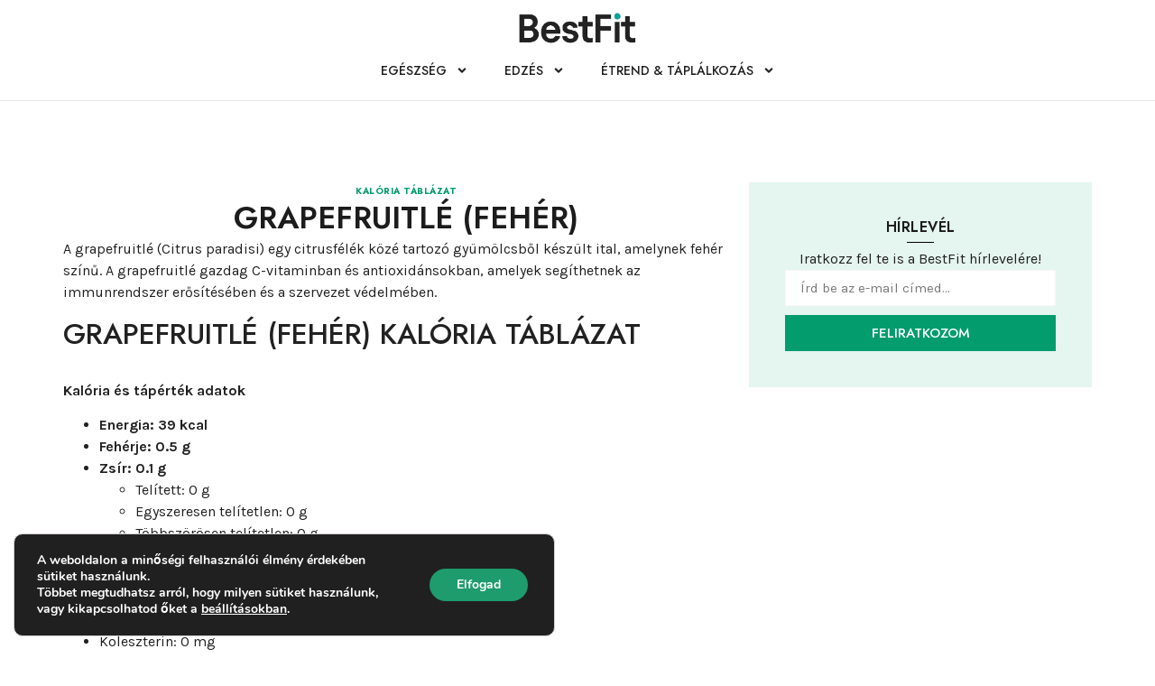

--- FILE ---
content_type: text/html; charset=UTF-8
request_url: https://bestfit.hu/grapefruitle-feher/
body_size: 18603
content:
<!doctype html>
<html lang="hu" prefix="og: https://ogp.me/ns#">
<head>
	<meta charset="UTF-8">
	<meta name="viewport" content="width=device-width, initial-scale=1">
	<link rel="profile" href="https://gmpg.org/xfn/11">
	
<!-- Google Tag Manager for WordPress by gtm4wp.com -->
<script data-cfasync="false" data-pagespeed-no-defer data-cookieconsent="ignore">
	var gtm4wp_datalayer_name = "dataLayer";
	var dataLayer = dataLayer || [];
</script>
<!-- End Google Tag Manager for WordPress by gtm4wp.com -->
<!-- Search Engine Optimization by Rank Math - https://rankmath.com/ -->
<title>Grapefruitlé (fehér) - BestFit</title>
<link data-rocket-preload as="style" href="https://fonts.googleapis.com/css?family=Jost%3A100%2C100italic%2C200%2C200italic%2C300%2C300italic%2C400%2C400italic%2C500%2C500italic%2C600%2C600italic%2C700%2C700italic%2C800%2C800italic%2C900%2C900italic%7CKarla%3A100%2C100italic%2C200%2C200italic%2C300%2C300italic%2C400%2C400italic%2C500%2C500italic%2C600%2C600italic%2C700%2C700italic%2C800%2C800italic%2C900%2C900italic&#038;subset=latin-ext&#038;display=swap" rel="preload">
<link href="https://fonts.googleapis.com/css?family=Jost%3A100%2C100italic%2C200%2C200italic%2C300%2C300italic%2C400%2C400italic%2C500%2C500italic%2C600%2C600italic%2C700%2C700italic%2C800%2C800italic%2C900%2C900italic%7CKarla%3A100%2C100italic%2C200%2C200italic%2C300%2C300italic%2C400%2C400italic%2C500%2C500italic%2C600%2C600italic%2C700%2C700italic%2C800%2C800italic%2C900%2C900italic&#038;subset=latin-ext&#038;display=swap" media="print" onload="this.media=&#039;all&#039;" rel="stylesheet">
<noscript><link rel="stylesheet" href="https://fonts.googleapis.com/css?family=Jost%3A100%2C100italic%2C200%2C200italic%2C300%2C300italic%2C400%2C400italic%2C500%2C500italic%2C600%2C600italic%2C700%2C700italic%2C800%2C800italic%2C900%2C900italic%7CKarla%3A100%2C100italic%2C200%2C200italic%2C300%2C300italic%2C400%2C400italic%2C500%2C500italic%2C600%2C600italic%2C700%2C700italic%2C800%2C800italic%2C900%2C900italic&#038;subset=latin-ext&#038;display=swap"></noscript>
<meta name="description" content="Grapefruitlé (fehér) információk"/>
<meta name="robots" content="follow, index, max-snippet:-1, max-video-preview:-1, max-image-preview:large"/>
<link rel="canonical" href="https://bestfit.hu/grapefruitle-feher/" />
<meta property="og:locale" content="hu_HU" />
<meta property="og:type" content="article" />
<meta property="og:title" content="Grapefruitlé (fehér) - BestFit" />
<meta property="og:description" content="Grapefruitlé (fehér) információk" />
<meta property="og:url" content="https://bestfit.hu/grapefruitle-feher/" />
<meta property="og:site_name" content="BestFit" />
<meta property="article:section" content="Kalória táblázat" />
<meta property="article:published_time" content="2023-03-21T14:40:39+01:00" />
<meta name="twitter:card" content="summary_large_image" />
<meta name="twitter:title" content="Grapefruitlé (fehér) - BestFit" />
<meta name="twitter:description" content="Grapefruitlé (fehér) információk" />
<script type="application/ld+json" class="rank-math-schema">{"@context":"https://schema.org","@graph":[{"@type":["Person","Organization"],"@id":"https://bestfit.hu/#person","name":"BestFit"},{"@type":"WebSite","@id":"https://bestfit.hu/#website","url":"https://bestfit.hu","name":"BestFit","publisher":{"@id":"https://bestfit.hu/#person"},"inLanguage":"hu"},{"@type":"BreadcrumbList","@id":"https://bestfit.hu/grapefruitle-feher/#breadcrumb","itemListElement":[{"@type":"ListItem","position":"1","item":{"@id":"https://bestfit.hu","name":"Kezd\u0151lap"}},{"@type":"ListItem","position":"2","item":{"@id":"https://bestfit.hu/grapefruitle-feher/","name":"Grapefruitl\u00e9 (feh\u00e9r)"}}]},{"@type":"WebPage","@id":"https://bestfit.hu/grapefruitle-feher/#webpage","url":"https://bestfit.hu/grapefruitle-feher/","name":"Grapefruitl\u00e9 (feh\u00e9r) - BestFit","datePublished":"2023-03-21T14:40:39+01:00","dateModified":"2023-03-21T14:40:39+01:00","isPartOf":{"@id":"https://bestfit.hu/#website"},"inLanguage":"hu","breadcrumb":{"@id":"https://bestfit.hu/grapefruitle-feher/#breadcrumb"}},{"@type":"Person","@id":"https://bestfit.hu/grapefruitle-feher/#author","name":"Moln\u00e1r D\u00e1vid","image":{"@type":"ImageObject","@id":"https://secure.gravatar.com/avatar/822c6c600aa3b10f5cffe72d196c9ea334cd8480ea965e37ebe5e07fbe8be325?s=96&amp;d=mm&amp;r=g","url":"https://secure.gravatar.com/avatar/822c6c600aa3b10f5cffe72d196c9ea334cd8480ea965e37ebe5e07fbe8be325?s=96&amp;d=mm&amp;r=g","caption":"Moln\u00e1r D\u00e1vid","inLanguage":"hu"}},{"@type":"BlogPosting","headline":"Grapefruitl\u00e9 (feh\u00e9r) - BestFit","datePublished":"2023-03-21T14:40:39+01:00","dateModified":"2023-03-21T14:40:39+01:00","author":{"@id":"https://bestfit.hu/grapefruitle-feher/#author","name":"Moln\u00e1r D\u00e1vid"},"publisher":{"@id":"https://bestfit.hu/#person"},"description":"Grapefruitl\u00e9 (feh\u00e9r) inform\u00e1ci\u00f3k","name":"Grapefruitl\u00e9 (feh\u00e9r) - BestFit","@id":"https://bestfit.hu/grapefruitle-feher/#richSnippet","isPartOf":{"@id":"https://bestfit.hu/grapefruitle-feher/#webpage"},"inLanguage":"hu","mainEntityOfPage":{"@id":"https://bestfit.hu/grapefruitle-feher/#webpage"}}]}</script>
<!-- /Rank Math WordPress SEO plugin -->

<link href='https://fonts.gstatic.com' crossorigin rel='preconnect' />
<link rel="alternate" type="application/rss+xml" title="BestFit &raquo; hírcsatorna" href="https://bestfit.hu/feed/" />
<link rel="alternate" type="application/rss+xml" title="BestFit &raquo; hozzászólás hírcsatorna" href="https://bestfit.hu/comments/feed/" />
<link rel="alternate" type="application/rss+xml" title="BestFit &raquo; Grapefruitlé (fehér) hozzászólás hírcsatorna" href="https://bestfit.hu/grapefruitle-feher/feed/" />
<link rel="alternate" title="oEmbed (JSON)" type="application/json+oembed" href="https://bestfit.hu/wp-json/oembed/1.0/embed?url=https%3A%2F%2Fbestfit.hu%2Fgrapefruitle-feher%2F" />
<link rel="alternate" title="oEmbed (XML)" type="text/xml+oembed" href="https://bestfit.hu/wp-json/oembed/1.0/embed?url=https%3A%2F%2Fbestfit.hu%2Fgrapefruitle-feher%2F&#038;format=xml" />
<style id='wp-img-auto-sizes-contain-inline-css'>
img:is([sizes=auto i],[sizes^="auto," i]){contain-intrinsic-size:3000px 1500px}
/*# sourceURL=wp-img-auto-sizes-contain-inline-css */
</style>
<style id='wp-emoji-styles-inline-css'>

	img.wp-smiley, img.emoji {
		display: inline !important;
		border: none !important;
		box-shadow: none !important;
		height: 1em !important;
		width: 1em !important;
		margin: 0 0.07em !important;
		vertical-align: -0.1em !important;
		background: none !important;
		padding: 0 !important;
	}
/*# sourceURL=wp-emoji-styles-inline-css */
</style>
<link rel='stylesheet' id='wp-block-library-css' href='https://bestfit.hu/wp-includes/css/dist/block-library/style.min.css?ver=6.9' media='all' />
<style id='global-styles-inline-css'>
:root{--wp--preset--aspect-ratio--square: 1;--wp--preset--aspect-ratio--4-3: 4/3;--wp--preset--aspect-ratio--3-4: 3/4;--wp--preset--aspect-ratio--3-2: 3/2;--wp--preset--aspect-ratio--2-3: 2/3;--wp--preset--aspect-ratio--16-9: 16/9;--wp--preset--aspect-ratio--9-16: 9/16;--wp--preset--color--black: #000000;--wp--preset--color--cyan-bluish-gray: #abb8c3;--wp--preset--color--white: #ffffff;--wp--preset--color--pale-pink: #f78da7;--wp--preset--color--vivid-red: #cf2e2e;--wp--preset--color--luminous-vivid-orange: #ff6900;--wp--preset--color--luminous-vivid-amber: #fcb900;--wp--preset--color--light-green-cyan: #7bdcb5;--wp--preset--color--vivid-green-cyan: #00d084;--wp--preset--color--pale-cyan-blue: #8ed1fc;--wp--preset--color--vivid-cyan-blue: #0693e3;--wp--preset--color--vivid-purple: #9b51e0;--wp--preset--gradient--vivid-cyan-blue-to-vivid-purple: linear-gradient(135deg,rgb(6,147,227) 0%,rgb(155,81,224) 100%);--wp--preset--gradient--light-green-cyan-to-vivid-green-cyan: linear-gradient(135deg,rgb(122,220,180) 0%,rgb(0,208,130) 100%);--wp--preset--gradient--luminous-vivid-amber-to-luminous-vivid-orange: linear-gradient(135deg,rgb(252,185,0) 0%,rgb(255,105,0) 100%);--wp--preset--gradient--luminous-vivid-orange-to-vivid-red: linear-gradient(135deg,rgb(255,105,0) 0%,rgb(207,46,46) 100%);--wp--preset--gradient--very-light-gray-to-cyan-bluish-gray: linear-gradient(135deg,rgb(238,238,238) 0%,rgb(169,184,195) 100%);--wp--preset--gradient--cool-to-warm-spectrum: linear-gradient(135deg,rgb(74,234,220) 0%,rgb(151,120,209) 20%,rgb(207,42,186) 40%,rgb(238,44,130) 60%,rgb(251,105,98) 80%,rgb(254,248,76) 100%);--wp--preset--gradient--blush-light-purple: linear-gradient(135deg,rgb(255,206,236) 0%,rgb(152,150,240) 100%);--wp--preset--gradient--blush-bordeaux: linear-gradient(135deg,rgb(254,205,165) 0%,rgb(254,45,45) 50%,rgb(107,0,62) 100%);--wp--preset--gradient--luminous-dusk: linear-gradient(135deg,rgb(255,203,112) 0%,rgb(199,81,192) 50%,rgb(65,88,208) 100%);--wp--preset--gradient--pale-ocean: linear-gradient(135deg,rgb(255,245,203) 0%,rgb(182,227,212) 50%,rgb(51,167,181) 100%);--wp--preset--gradient--electric-grass: linear-gradient(135deg,rgb(202,248,128) 0%,rgb(113,206,126) 100%);--wp--preset--gradient--midnight: linear-gradient(135deg,rgb(2,3,129) 0%,rgb(40,116,252) 100%);--wp--preset--font-size--small: 13px;--wp--preset--font-size--medium: 20px;--wp--preset--font-size--large: 36px;--wp--preset--font-size--x-large: 42px;--wp--preset--spacing--20: 0.44rem;--wp--preset--spacing--30: 0.67rem;--wp--preset--spacing--40: 1rem;--wp--preset--spacing--50: 1.5rem;--wp--preset--spacing--60: 2.25rem;--wp--preset--spacing--70: 3.38rem;--wp--preset--spacing--80: 5.06rem;--wp--preset--shadow--natural: 6px 6px 9px rgba(0, 0, 0, 0.2);--wp--preset--shadow--deep: 12px 12px 50px rgba(0, 0, 0, 0.4);--wp--preset--shadow--sharp: 6px 6px 0px rgba(0, 0, 0, 0.2);--wp--preset--shadow--outlined: 6px 6px 0px -3px rgb(255, 255, 255), 6px 6px rgb(0, 0, 0);--wp--preset--shadow--crisp: 6px 6px 0px rgb(0, 0, 0);}:root { --wp--style--global--content-size: 800px;--wp--style--global--wide-size: 1200px; }:where(body) { margin: 0; }.wp-site-blocks > .alignleft { float: left; margin-right: 2em; }.wp-site-blocks > .alignright { float: right; margin-left: 2em; }.wp-site-blocks > .aligncenter { justify-content: center; margin-left: auto; margin-right: auto; }:where(.wp-site-blocks) > * { margin-block-start: 24px; margin-block-end: 0; }:where(.wp-site-blocks) > :first-child { margin-block-start: 0; }:where(.wp-site-blocks) > :last-child { margin-block-end: 0; }:root { --wp--style--block-gap: 24px; }:root :where(.is-layout-flow) > :first-child{margin-block-start: 0;}:root :where(.is-layout-flow) > :last-child{margin-block-end: 0;}:root :where(.is-layout-flow) > *{margin-block-start: 24px;margin-block-end: 0;}:root :where(.is-layout-constrained) > :first-child{margin-block-start: 0;}:root :where(.is-layout-constrained) > :last-child{margin-block-end: 0;}:root :where(.is-layout-constrained) > *{margin-block-start: 24px;margin-block-end: 0;}:root :where(.is-layout-flex){gap: 24px;}:root :where(.is-layout-grid){gap: 24px;}.is-layout-flow > .alignleft{float: left;margin-inline-start: 0;margin-inline-end: 2em;}.is-layout-flow > .alignright{float: right;margin-inline-start: 2em;margin-inline-end: 0;}.is-layout-flow > .aligncenter{margin-left: auto !important;margin-right: auto !important;}.is-layout-constrained > .alignleft{float: left;margin-inline-start: 0;margin-inline-end: 2em;}.is-layout-constrained > .alignright{float: right;margin-inline-start: 2em;margin-inline-end: 0;}.is-layout-constrained > .aligncenter{margin-left: auto !important;margin-right: auto !important;}.is-layout-constrained > :where(:not(.alignleft):not(.alignright):not(.alignfull)){max-width: var(--wp--style--global--content-size);margin-left: auto !important;margin-right: auto !important;}.is-layout-constrained > .alignwide{max-width: var(--wp--style--global--wide-size);}body .is-layout-flex{display: flex;}.is-layout-flex{flex-wrap: wrap;align-items: center;}.is-layout-flex > :is(*, div){margin: 0;}body .is-layout-grid{display: grid;}.is-layout-grid > :is(*, div){margin: 0;}body{padding-top: 0px;padding-right: 0px;padding-bottom: 0px;padding-left: 0px;}a:where(:not(.wp-element-button)){text-decoration: underline;}:root :where(.wp-element-button, .wp-block-button__link){background-color: #32373c;border-width: 0;color: #fff;font-family: inherit;font-size: inherit;font-style: inherit;font-weight: inherit;letter-spacing: inherit;line-height: inherit;padding-top: calc(0.667em + 2px);padding-right: calc(1.333em + 2px);padding-bottom: calc(0.667em + 2px);padding-left: calc(1.333em + 2px);text-decoration: none;text-transform: inherit;}.has-black-color{color: var(--wp--preset--color--black) !important;}.has-cyan-bluish-gray-color{color: var(--wp--preset--color--cyan-bluish-gray) !important;}.has-white-color{color: var(--wp--preset--color--white) !important;}.has-pale-pink-color{color: var(--wp--preset--color--pale-pink) !important;}.has-vivid-red-color{color: var(--wp--preset--color--vivid-red) !important;}.has-luminous-vivid-orange-color{color: var(--wp--preset--color--luminous-vivid-orange) !important;}.has-luminous-vivid-amber-color{color: var(--wp--preset--color--luminous-vivid-amber) !important;}.has-light-green-cyan-color{color: var(--wp--preset--color--light-green-cyan) !important;}.has-vivid-green-cyan-color{color: var(--wp--preset--color--vivid-green-cyan) !important;}.has-pale-cyan-blue-color{color: var(--wp--preset--color--pale-cyan-blue) !important;}.has-vivid-cyan-blue-color{color: var(--wp--preset--color--vivid-cyan-blue) !important;}.has-vivid-purple-color{color: var(--wp--preset--color--vivid-purple) !important;}.has-black-background-color{background-color: var(--wp--preset--color--black) !important;}.has-cyan-bluish-gray-background-color{background-color: var(--wp--preset--color--cyan-bluish-gray) !important;}.has-white-background-color{background-color: var(--wp--preset--color--white) !important;}.has-pale-pink-background-color{background-color: var(--wp--preset--color--pale-pink) !important;}.has-vivid-red-background-color{background-color: var(--wp--preset--color--vivid-red) !important;}.has-luminous-vivid-orange-background-color{background-color: var(--wp--preset--color--luminous-vivid-orange) !important;}.has-luminous-vivid-amber-background-color{background-color: var(--wp--preset--color--luminous-vivid-amber) !important;}.has-light-green-cyan-background-color{background-color: var(--wp--preset--color--light-green-cyan) !important;}.has-vivid-green-cyan-background-color{background-color: var(--wp--preset--color--vivid-green-cyan) !important;}.has-pale-cyan-blue-background-color{background-color: var(--wp--preset--color--pale-cyan-blue) !important;}.has-vivid-cyan-blue-background-color{background-color: var(--wp--preset--color--vivid-cyan-blue) !important;}.has-vivid-purple-background-color{background-color: var(--wp--preset--color--vivid-purple) !important;}.has-black-border-color{border-color: var(--wp--preset--color--black) !important;}.has-cyan-bluish-gray-border-color{border-color: var(--wp--preset--color--cyan-bluish-gray) !important;}.has-white-border-color{border-color: var(--wp--preset--color--white) !important;}.has-pale-pink-border-color{border-color: var(--wp--preset--color--pale-pink) !important;}.has-vivid-red-border-color{border-color: var(--wp--preset--color--vivid-red) !important;}.has-luminous-vivid-orange-border-color{border-color: var(--wp--preset--color--luminous-vivid-orange) !important;}.has-luminous-vivid-amber-border-color{border-color: var(--wp--preset--color--luminous-vivid-amber) !important;}.has-light-green-cyan-border-color{border-color: var(--wp--preset--color--light-green-cyan) !important;}.has-vivid-green-cyan-border-color{border-color: var(--wp--preset--color--vivid-green-cyan) !important;}.has-pale-cyan-blue-border-color{border-color: var(--wp--preset--color--pale-cyan-blue) !important;}.has-vivid-cyan-blue-border-color{border-color: var(--wp--preset--color--vivid-cyan-blue) !important;}.has-vivid-purple-border-color{border-color: var(--wp--preset--color--vivid-purple) !important;}.has-vivid-cyan-blue-to-vivid-purple-gradient-background{background: var(--wp--preset--gradient--vivid-cyan-blue-to-vivid-purple) !important;}.has-light-green-cyan-to-vivid-green-cyan-gradient-background{background: var(--wp--preset--gradient--light-green-cyan-to-vivid-green-cyan) !important;}.has-luminous-vivid-amber-to-luminous-vivid-orange-gradient-background{background: var(--wp--preset--gradient--luminous-vivid-amber-to-luminous-vivid-orange) !important;}.has-luminous-vivid-orange-to-vivid-red-gradient-background{background: var(--wp--preset--gradient--luminous-vivid-orange-to-vivid-red) !important;}.has-very-light-gray-to-cyan-bluish-gray-gradient-background{background: var(--wp--preset--gradient--very-light-gray-to-cyan-bluish-gray) !important;}.has-cool-to-warm-spectrum-gradient-background{background: var(--wp--preset--gradient--cool-to-warm-spectrum) !important;}.has-blush-light-purple-gradient-background{background: var(--wp--preset--gradient--blush-light-purple) !important;}.has-blush-bordeaux-gradient-background{background: var(--wp--preset--gradient--blush-bordeaux) !important;}.has-luminous-dusk-gradient-background{background: var(--wp--preset--gradient--luminous-dusk) !important;}.has-pale-ocean-gradient-background{background: var(--wp--preset--gradient--pale-ocean) !important;}.has-electric-grass-gradient-background{background: var(--wp--preset--gradient--electric-grass) !important;}.has-midnight-gradient-background{background: var(--wp--preset--gradient--midnight) !important;}.has-small-font-size{font-size: var(--wp--preset--font-size--small) !important;}.has-medium-font-size{font-size: var(--wp--preset--font-size--medium) !important;}.has-large-font-size{font-size: var(--wp--preset--font-size--large) !important;}.has-x-large-font-size{font-size: var(--wp--preset--font-size--x-large) !important;}
:root :where(.wp-block-pullquote){font-size: 1.5em;line-height: 1.6;}
/*# sourceURL=global-styles-inline-css */
</style>
<link data-minify="1" rel='stylesheet' id='hello-elementor-css' href='https://bestfit.hu/wp-content/cache/min/1/wp-content/themes/hello-elementor/assets/css/reset.css?ver=1768980893' media='all' />
<link data-minify="1" rel='stylesheet' id='hello-elementor-theme-style-css' href='https://bestfit.hu/wp-content/cache/min/1/wp-content/themes/hello-elementor/assets/css/theme.css?ver=1768980893' media='all' />
<link data-minify="1" rel='stylesheet' id='hello-elementor-header-footer-css' href='https://bestfit.hu/wp-content/cache/min/1/wp-content/themes/hello-elementor/assets/css/header-footer.css?ver=1768980893' media='all' />
<link rel='stylesheet' id='elementor-frontend-css' href='https://bestfit.hu/wp-content/plugins/elementor/assets/css/frontend.min.css?ver=3.34.2' media='all' />
<link rel='stylesheet' id='elementor-post-13032-css' href='https://bestfit.hu/wp-content/uploads/elementor/css/post-13032.css?ver=1768980794' media='all' />
<link rel='stylesheet' id='widget-image-css' href='https://bestfit.hu/wp-content/plugins/elementor/assets/css/widget-image.min.css?ver=3.34.2' media='all' />
<link rel='stylesheet' id='widget-nav-menu-css' href='https://bestfit.hu/wp-content/plugins/elementor-pro/assets/css/widget-nav-menu.min.css?ver=3.34.1' media='all' />
<link rel='stylesheet' id='widget-heading-css' href='https://bestfit.hu/wp-content/plugins/elementor/assets/css/widget-heading.min.css?ver=3.34.2' media='all' />
<link rel='stylesheet' id='widget-divider-css' href='https://bestfit.hu/wp-content/plugins/elementor/assets/css/widget-divider.min.css?ver=3.34.2' media='all' />
<link rel='stylesheet' id='widget-loop-common-css' href='https://bestfit.hu/wp-content/plugins/elementor-pro/assets/css/widget-loop-common.min.css?ver=3.34.1' media='all' />
<link rel='stylesheet' id='widget-loop-grid-css' href='https://bestfit.hu/wp-content/plugins/elementor-pro/assets/css/widget-loop-grid.min.css?ver=3.34.1' media='all' />
<link rel='stylesheet' id='widget-icon-list-css' href='https://bestfit.hu/wp-content/plugins/elementor/assets/css/widget-icon-list.min.css?ver=3.34.2' media='all' />
<link rel='stylesheet' id='widget-form-css' href='https://bestfit.hu/wp-content/plugins/elementor-pro/assets/css/widget-form.min.css?ver=3.34.1' media='all' />
<link rel='stylesheet' id='e-sticky-css' href='https://bestfit.hu/wp-content/plugins/elementor-pro/assets/css/modules/sticky.min.css?ver=3.34.1' media='all' />
<link rel='stylesheet' id='widget-post-info-css' href='https://bestfit.hu/wp-content/plugins/elementor-pro/assets/css/widget-post-info.min.css?ver=3.34.1' media='all' />
<link rel='stylesheet' id='elementor-post-13034-css' href='https://bestfit.hu/wp-content/uploads/elementor/css/post-13034.css?ver=1768980795' media='all' />
<link rel='stylesheet' id='elementor-post-13129-css' href='https://bestfit.hu/wp-content/uploads/elementor/css/post-13129.css?ver=1768980795' media='all' />
<link rel='stylesheet' id='elementor-post-13153-css' href='https://bestfit.hu/wp-content/uploads/elementor/css/post-13153.css?ver=1768980893' media='all' />
<link data-minify="1" rel='stylesheet' id='child-style-css' href='https://bestfit.hu/wp-content/cache/min/1/wp-content/themes/hello-elementor-child/style.css?ver=1768980894' media='all' />
<link data-minify="1" rel='stylesheet' id='moove_gdpr_frontend-css' href='https://bestfit.hu/wp-content/cache/min/1/wp-content/plugins/gdpr-cookie-compliance/dist/styles/gdpr-main.css?ver=1768980894' media='all' />
<style id='moove_gdpr_frontend-inline-css'>
#moove_gdpr_cookie_modal,#moove_gdpr_cookie_info_bar,.gdpr_cookie_settings_shortcode_content{font-family:&#039;Nunito&#039;,sans-serif}#moove_gdpr_save_popup_settings_button{background-color:#373737;color:#fff}#moove_gdpr_save_popup_settings_button:hover{background-color:#000}#moove_gdpr_cookie_info_bar .moove-gdpr-info-bar-container .moove-gdpr-info-bar-content a.mgbutton,#moove_gdpr_cookie_info_bar .moove-gdpr-info-bar-container .moove-gdpr-info-bar-content button.mgbutton{background-color:#1e9c6d}#moove_gdpr_cookie_modal .moove-gdpr-modal-content .moove-gdpr-modal-footer-content .moove-gdpr-button-holder a.mgbutton,#moove_gdpr_cookie_modal .moove-gdpr-modal-content .moove-gdpr-modal-footer-content .moove-gdpr-button-holder button.mgbutton,.gdpr_cookie_settings_shortcode_content .gdpr-shr-button.button-green{background-color:#1e9c6d;border-color:#1e9c6d}#moove_gdpr_cookie_modal .moove-gdpr-modal-content .moove-gdpr-modal-footer-content .moove-gdpr-button-holder a.mgbutton:hover,#moove_gdpr_cookie_modal .moove-gdpr-modal-content .moove-gdpr-modal-footer-content .moove-gdpr-button-holder button.mgbutton:hover,.gdpr_cookie_settings_shortcode_content .gdpr-shr-button.button-green:hover{background-color:#fff;color:#1e9c6d}#moove_gdpr_cookie_modal .moove-gdpr-modal-content .moove-gdpr-modal-close i,#moove_gdpr_cookie_modal .moove-gdpr-modal-content .moove-gdpr-modal-close span.gdpr-icon{background-color:#1e9c6d;border:1px solid #1e9c6d}#moove_gdpr_cookie_info_bar span.moove-gdpr-infobar-allow-all.focus-g,#moove_gdpr_cookie_info_bar span.moove-gdpr-infobar-allow-all:focus,#moove_gdpr_cookie_info_bar button.moove-gdpr-infobar-allow-all.focus-g,#moove_gdpr_cookie_info_bar button.moove-gdpr-infobar-allow-all:focus,#moove_gdpr_cookie_info_bar span.moove-gdpr-infobar-reject-btn.focus-g,#moove_gdpr_cookie_info_bar span.moove-gdpr-infobar-reject-btn:focus,#moove_gdpr_cookie_info_bar button.moove-gdpr-infobar-reject-btn.focus-g,#moove_gdpr_cookie_info_bar button.moove-gdpr-infobar-reject-btn:focus,#moove_gdpr_cookie_info_bar span.change-settings-button.focus-g,#moove_gdpr_cookie_info_bar span.change-settings-button:focus,#moove_gdpr_cookie_info_bar button.change-settings-button.focus-g,#moove_gdpr_cookie_info_bar button.change-settings-button:focus{-webkit-box-shadow:0 0 1px 3px #1e9c6d;-moz-box-shadow:0 0 1px 3px #1e9c6d;box-shadow:0 0 1px 3px #1e9c6d}#moove_gdpr_cookie_modal .moove-gdpr-modal-content .moove-gdpr-modal-close i:hover,#moove_gdpr_cookie_modal .moove-gdpr-modal-content .moove-gdpr-modal-close span.gdpr-icon:hover,#moove_gdpr_cookie_info_bar span[data-href]>u.change-settings-button{color:#1e9c6d}#moove_gdpr_cookie_modal .moove-gdpr-modal-content .moove-gdpr-modal-left-content #moove-gdpr-menu li.menu-item-selected a span.gdpr-icon,#moove_gdpr_cookie_modal .moove-gdpr-modal-content .moove-gdpr-modal-left-content #moove-gdpr-menu li.menu-item-selected button span.gdpr-icon{color:inherit}#moove_gdpr_cookie_modal .moove-gdpr-modal-content .moove-gdpr-modal-left-content #moove-gdpr-menu li a span.gdpr-icon,#moove_gdpr_cookie_modal .moove-gdpr-modal-content .moove-gdpr-modal-left-content #moove-gdpr-menu li button span.gdpr-icon{color:inherit}#moove_gdpr_cookie_modal .gdpr-acc-link{line-height:0;font-size:0;color:transparent;position:absolute}#moove_gdpr_cookie_modal .moove-gdpr-modal-content .moove-gdpr-modal-close:hover i,#moove_gdpr_cookie_modal .moove-gdpr-modal-content .moove-gdpr-modal-left-content #moove-gdpr-menu li a,#moove_gdpr_cookie_modal .moove-gdpr-modal-content .moove-gdpr-modal-left-content #moove-gdpr-menu li button,#moove_gdpr_cookie_modal .moove-gdpr-modal-content .moove-gdpr-modal-left-content #moove-gdpr-menu li button i,#moove_gdpr_cookie_modal .moove-gdpr-modal-content .moove-gdpr-modal-left-content #moove-gdpr-menu li a i,#moove_gdpr_cookie_modal .moove-gdpr-modal-content .moove-gdpr-tab-main .moove-gdpr-tab-main-content a:hover,#moove_gdpr_cookie_info_bar.moove-gdpr-dark-scheme .moove-gdpr-info-bar-container .moove-gdpr-info-bar-content a.mgbutton:hover,#moove_gdpr_cookie_info_bar.moove-gdpr-dark-scheme .moove-gdpr-info-bar-container .moove-gdpr-info-bar-content button.mgbutton:hover,#moove_gdpr_cookie_info_bar.moove-gdpr-dark-scheme .moove-gdpr-info-bar-container .moove-gdpr-info-bar-content a:hover,#moove_gdpr_cookie_info_bar.moove-gdpr-dark-scheme .moove-gdpr-info-bar-container .moove-gdpr-info-bar-content button:hover,#moove_gdpr_cookie_info_bar.moove-gdpr-dark-scheme .moove-gdpr-info-bar-container .moove-gdpr-info-bar-content span.change-settings-button:hover,#moove_gdpr_cookie_info_bar.moove-gdpr-dark-scheme .moove-gdpr-info-bar-container .moove-gdpr-info-bar-content button.change-settings-button:hover,#moove_gdpr_cookie_info_bar.moove-gdpr-dark-scheme .moove-gdpr-info-bar-container .moove-gdpr-info-bar-content u.change-settings-button:hover,#moove_gdpr_cookie_info_bar span[data-href]>u.change-settings-button,#moove_gdpr_cookie_info_bar.moove-gdpr-dark-scheme .moove-gdpr-info-bar-container .moove-gdpr-info-bar-content a.mgbutton.focus-g,#moove_gdpr_cookie_info_bar.moove-gdpr-dark-scheme .moove-gdpr-info-bar-container .moove-gdpr-info-bar-content button.mgbutton.focus-g,#moove_gdpr_cookie_info_bar.moove-gdpr-dark-scheme .moove-gdpr-info-bar-container .moove-gdpr-info-bar-content a.focus-g,#moove_gdpr_cookie_info_bar.moove-gdpr-dark-scheme .moove-gdpr-info-bar-container .moove-gdpr-info-bar-content button.focus-g,#moove_gdpr_cookie_info_bar.moove-gdpr-dark-scheme .moove-gdpr-info-bar-container .moove-gdpr-info-bar-content a.mgbutton:focus,#moove_gdpr_cookie_info_bar.moove-gdpr-dark-scheme .moove-gdpr-info-bar-container .moove-gdpr-info-bar-content button.mgbutton:focus,#moove_gdpr_cookie_info_bar.moove-gdpr-dark-scheme .moove-gdpr-info-bar-container .moove-gdpr-info-bar-content a:focus,#moove_gdpr_cookie_info_bar.moove-gdpr-dark-scheme .moove-gdpr-info-bar-container .moove-gdpr-info-bar-content button:focus,#moove_gdpr_cookie_info_bar.moove-gdpr-dark-scheme .moove-gdpr-info-bar-container .moove-gdpr-info-bar-content span.change-settings-button.focus-g,span.change-settings-button:focus,button.change-settings-button.focus-g,button.change-settings-button:focus,#moove_gdpr_cookie_info_bar.moove-gdpr-dark-scheme .moove-gdpr-info-bar-container .moove-gdpr-info-bar-content u.change-settings-button.focus-g,#moove_gdpr_cookie_info_bar.moove-gdpr-dark-scheme .moove-gdpr-info-bar-container .moove-gdpr-info-bar-content u.change-settings-button:focus{color:#1e9c6d}#moove_gdpr_cookie_modal .moove-gdpr-branding.focus-g span,#moove_gdpr_cookie_modal .moove-gdpr-modal-content .moove-gdpr-tab-main a.focus-g,#moove_gdpr_cookie_modal .moove-gdpr-modal-content .moove-gdpr-tab-main .gdpr-cd-details-toggle.focus-g{color:#1e9c6d}#moove_gdpr_cookie_modal.gdpr_lightbox-hide{display:none}
/*# sourceURL=moove_gdpr_frontend-inline-css */
</style>


<script src="https://bestfit.hu/wp-includes/js/jquery/jquery.min.js?ver=3.7.1" id="jquery-core-js"></script>
<script src="https://bestfit.hu/wp-includes/js/jquery/jquery-migrate.min.js?ver=3.4.1" id="jquery-migrate-js"></script>
<link rel="https://api.w.org/" href="https://bestfit.hu/wp-json/" /><link rel="alternate" title="JSON" type="application/json" href="https://bestfit.hu/wp-json/wp/v2/posts/9680" /><link rel="EditURI" type="application/rsd+xml" title="RSD" href="https://bestfit.hu/xmlrpc.php?rsd" />
<meta name="generator" content="WordPress 6.9" />
<link rel='shortlink' href='https://bestfit.hu/?p=9680' />

<!-- Google Tag Manager for WordPress by gtm4wp.com -->
<!-- GTM Container placement set to automatic -->
<script data-cfasync="false" data-pagespeed-no-defer data-cookieconsent="ignore">
	var dataLayer_content = {"pagePostType":"post","pagePostType2":"single-post","pageCategory":["kaloria-tablazat"],"pagePostAuthor":"Molnár Dávid"};
	dataLayer.push( dataLayer_content );
</script>
<script data-cfasync="false" data-pagespeed-no-defer data-cookieconsent="ignore">
		if (typeof gtag == "undefined") {
			function gtag(){dataLayer.push(arguments);}
		}

		gtag("consent", "default", {
			"analytics_storage": "granted",
			"ad_storage": "granted",
			"ad_user_data": "granted",
			"ad_personalization": "granted",
			"functionality_storage": "granted",
			"security_storage": "granted",
			"personalization_storage": "granted",
		});
</script>
<script data-cfasync="false" data-pagespeed-no-defer data-cookieconsent="ignore">
(function(w,d,s,l,i){w[l]=w[l]||[];w[l].push({'gtm.start':
new Date().getTime(),event:'gtm.js'});var f=d.getElementsByTagName(s)[0],
j=d.createElement(s),dl=l!='dataLayer'?'&l='+l:'';j.async=true;j.src=
'//www.googletagmanager.com/gtm.js?id='+i+dl;f.parentNode.insertBefore(j,f);
})(window,document,'script','dataLayer','GTM-K9HH8L7');
</script>
<!-- End Google Tag Manager for WordPress by gtm4wp.com --><meta name="description" content="Grapefruitlé (fehér) információk">
<meta name="generator" content="Elementor 3.34.2; features: e_font_icon_svg, additional_custom_breakpoints; settings: css_print_method-external, google_font-enabled, font_display-swap">
			<style>
				.e-con.e-parent:nth-of-type(n+4):not(.e-lazyloaded):not(.e-no-lazyload),
				.e-con.e-parent:nth-of-type(n+4):not(.e-lazyloaded):not(.e-no-lazyload) * {
					background-image: none !important;
				}
				@media screen and (max-height: 1024px) {
					.e-con.e-parent:nth-of-type(n+3):not(.e-lazyloaded):not(.e-no-lazyload),
					.e-con.e-parent:nth-of-type(n+3):not(.e-lazyloaded):not(.e-no-lazyload) * {
						background-image: none !important;
					}
				}
				@media screen and (max-height: 640px) {
					.e-con.e-parent:nth-of-type(n+2):not(.e-lazyloaded):not(.e-no-lazyload),
					.e-con.e-parent:nth-of-type(n+2):not(.e-lazyloaded):not(.e-no-lazyload) * {
						background-image: none !important;
					}
				}
			</style>
			<link rel="icon" href="https://bestfit.hu/wp-content/uploads/2025/10/cropped-bestfit-favicon-v2-1-32x32.png" sizes="32x32" />
<link rel="icon" href="https://bestfit.hu/wp-content/uploads/2025/10/cropped-bestfit-favicon-v2-1-192x192.png" sizes="192x192" />
<link rel="apple-touch-icon" href="https://bestfit.hu/wp-content/uploads/2025/10/cropped-bestfit-favicon-v2-1-180x180.png" />
<meta name="msapplication-TileImage" content="https://bestfit.hu/wp-content/uploads/2025/10/cropped-bestfit-favicon-v2-1-270x270.png" />
<meta name="generator" content="WP Rocket 3.20.0.2" data-wpr-features="wpr_minify_js wpr_minify_css wpr_desktop" /></head>
<body class="wp-singular post-template-default single single-post postid-9680 single-format-standard wp-embed-responsive wp-theme-hello-elementor wp-child-theme-hello-elementor-child hello-elementor-default elementor-default elementor-kit-13032 elementor-page-13153">


<!-- GTM Container placement set to automatic -->
<!-- Google Tag Manager (noscript) -->
				<noscript><iframe src="https://www.googletagmanager.com/ns.html?id=GTM-K9HH8L7" height="0" width="0" style="display:none;visibility:hidden" aria-hidden="true"></iframe></noscript>
<!-- End Google Tag Manager (noscript) -->
<a class="skip-link screen-reader-text" href="#content">Ugrás a tartalomhoz</a>

		<header data-rocket-location-hash="d4e5952a7dd3ce60453a6f9caab13b28" data-elementor-type="header" data-elementor-id="13034" class="elementor elementor-13034 elementor-location-header" data-elementor-post-type="elementor_library">
			<div data-rocket-location-hash="86cbaf4a9dc779a7add6bf963da6fa6e" class="elementor-element elementor-element-de42e73 e-flex e-con-boxed e-con e-parent" data-id="de42e73" data-element_type="container">
					<div data-rocket-location-hash="da3b654b339ed49f0234db69a353a170" class="e-con-inner">
				<div class="elementor-element elementor-element-f4e71ec elementor-widget elementor-widget-image" data-id="f4e71ec" data-element_type="widget" data-widget_type="image.default">
																<a href="https://bestfit.hu">
							<img fetchpriority="high" width="800" height="255" src="https://bestfit.hu/wp-content/uploads/2025/10/bestfit-logo-2.webp" class="attachment-large size-large wp-image-13175" alt="" srcset="https://bestfit.hu/wp-content/uploads/2025/10/bestfit-logo-2.webp 898w, https://bestfit.hu/wp-content/uploads/2025/10/bestfit-logo-2-300x96.webp 300w, https://bestfit.hu/wp-content/uploads/2025/10/bestfit-logo-2-768x245.webp 768w" sizes="(max-width: 800px) 100vw, 800px" />								</a>
															</div>
				<div class="elementor-element elementor-element-6e1ab71 elementor-nav-menu__align-end elementor-nav-menu--stretch elementor-nav-menu--dropdown-tablet elementor-nav-menu__text-align-aside elementor-nav-menu--toggle elementor-nav-menu--burger elementor-widget elementor-widget-nav-menu" data-id="6e1ab71" data-element_type="widget" data-settings="{&quot;full_width&quot;:&quot;stretch&quot;,&quot;submenu_icon&quot;:{&quot;value&quot;:&quot;&lt;svg aria-hidden=\&quot;true\&quot; class=\&quot;e-font-icon-svg e-fas-angle-down\&quot; viewBox=\&quot;0 0 320 512\&quot; xmlns=\&quot;http:\/\/www.w3.org\/2000\/svg\&quot;&gt;&lt;path d=\&quot;M143 352.3L7 216.3c-9.4-9.4-9.4-24.6 0-33.9l22.6-22.6c9.4-9.4 24.6-9.4 33.9 0l96.4 96.4 96.4-96.4c9.4-9.4 24.6-9.4 33.9 0l22.6 22.6c9.4 9.4 9.4 24.6 0 33.9l-136 136c-9.2 9.4-24.4 9.4-33.8 0z\&quot;&gt;&lt;\/path&gt;&lt;\/svg&gt;&quot;,&quot;library&quot;:&quot;fa-solid&quot;},&quot;layout&quot;:&quot;horizontal&quot;,&quot;toggle&quot;:&quot;burger&quot;}" data-widget_type="nav-menu.default">
								<nav aria-label="Menu" class="elementor-nav-menu--main elementor-nav-menu__container elementor-nav-menu--layout-horizontal e--pointer-none">
				<ul id="menu-1-6e1ab71" class="elementor-nav-menu"><li class="menu-item menu-item-type-taxonomy menu-item-object-category menu-item-has-children menu-item-2144"><a href="https://bestfit.hu/egeszseg/" class="elementor-item">Egészség</a>
<ul class="sub-menu elementor-nav-menu--dropdown">
	<li class="menu-item menu-item-type-taxonomy menu-item-object-category menu-item-2150"><a href="https://bestfit.hu/eletmod/" class="elementor-sub-item">Életmód</a></li>
	<li class="menu-item menu-item-type-taxonomy menu-item-object-category menu-item-2151"><a href="https://bestfit.hu/fitness/" class="elementor-sub-item">Fitness</a></li>
	<li class="menu-item menu-item-type-taxonomy menu-item-object-category menu-item-2152"><a href="https://bestfit.hu/wellness/" class="elementor-sub-item">Wellness</a></li>
</ul>
</li>
<li class="menu-item menu-item-type-taxonomy menu-item-object-category menu-item-has-children menu-item-2143"><a href="https://bestfit.hu/edzes/" class="elementor-item">Edzés</a>
<ul class="sub-menu elementor-nav-menu--dropdown">
	<li class="menu-item menu-item-type-taxonomy menu-item-object-category menu-item-2146"><a href="https://bestfit.hu/edzestervek/" class="elementor-sub-item">Edzéstervek</a></li>
	<li class="menu-item menu-item-type-taxonomy menu-item-object-category menu-item-2153"><a href="https://bestfit.hu/futas/" class="elementor-sub-item">Futás</a></li>
	<li class="menu-item menu-item-type-taxonomy menu-item-object-category menu-item-2147"><a href="https://bestfit.hu/funkcionalis-edzes/" class="elementor-sub-item">Funkcionális edzés</a></li>
	<li class="menu-item menu-item-type-taxonomy menu-item-object-category menu-item-2149"><a href="https://bestfit.hu/tomegnoveles/" class="elementor-sub-item">Tömegnövelés</a></li>
	<li class="menu-item menu-item-type-taxonomy menu-item-object-category menu-item-2148"><a href="https://bestfit.hu/motivacio/" class="elementor-sub-item">Motiváció</a></li>
</ul>
</li>
<li class="menu-item menu-item-type-taxonomy menu-item-object-category menu-item-has-children menu-item-2139"><a href="https://bestfit.hu/etrend-es-taplalkozas/" class="elementor-item">Étrend &amp; táplálkozás</a>
<ul class="sub-menu elementor-nav-menu--dropdown">
	<li class="menu-item menu-item-type-taxonomy menu-item-object-category menu-item-2142"><a href="https://bestfit.hu/dieta-es-fogyas/" class="elementor-sub-item">Diéta &amp; fogyás</a></li>
	<li class="menu-item menu-item-type-taxonomy menu-item-object-category menu-item-2141"><a href="https://bestfit.hu/vitamin/" class="elementor-sub-item">Vitamin</a></li>
	<li class="menu-item menu-item-type-taxonomy menu-item-object-category menu-item-2145"><a href="https://bestfit.hu/receptek/" class="elementor-sub-item">Receptek</a></li>
	<li class="menu-item menu-item-type-taxonomy menu-item-object-category current-post-ancestor current-menu-parent current-post-parent menu-item-11573"><a href="https://bestfit.hu/kaloria-tablazat/" class="elementor-sub-item">Kalória táblázat</a></li>
</ul>
</li>
</ul>			</nav>
					<div class="elementor-menu-toggle" role="button" tabindex="0" aria-label="Menü kapcsoló" aria-expanded="false">
			<svg aria-hidden="true" role="presentation" class="elementor-menu-toggle__icon--open e-font-icon-svg e-eicon-menu-bar" viewBox="0 0 1000 1000" xmlns="http://www.w3.org/2000/svg"><path d="M104 333H896C929 333 958 304 958 271S929 208 896 208H104C71 208 42 237 42 271S71 333 104 333ZM104 583H896C929 583 958 554 958 521S929 458 896 458H104C71 458 42 487 42 521S71 583 104 583ZM104 833H896C929 833 958 804 958 771S929 708 896 708H104C71 708 42 737 42 771S71 833 104 833Z"></path></svg><svg aria-hidden="true" role="presentation" class="elementor-menu-toggle__icon--close e-font-icon-svg e-eicon-close" viewBox="0 0 1000 1000" xmlns="http://www.w3.org/2000/svg"><path d="M742 167L500 408 258 167C246 154 233 150 217 150 196 150 179 158 167 167 154 179 150 196 150 212 150 229 154 242 171 254L408 500 167 742C138 771 138 800 167 829 196 858 225 858 254 829L496 587 738 829C750 842 767 846 783 846 800 846 817 842 829 829 842 817 846 804 846 783 846 767 842 750 829 737L588 500 833 258C863 229 863 200 833 171 804 137 775 137 742 167Z"></path></svg>		</div>
					<nav class="elementor-nav-menu--dropdown elementor-nav-menu__container" aria-hidden="true">
				<ul id="menu-2-6e1ab71" class="elementor-nav-menu"><li class="menu-item menu-item-type-taxonomy menu-item-object-category menu-item-has-children menu-item-2144"><a href="https://bestfit.hu/egeszseg/" class="elementor-item" tabindex="-1">Egészség</a>
<ul class="sub-menu elementor-nav-menu--dropdown">
	<li class="menu-item menu-item-type-taxonomy menu-item-object-category menu-item-2150"><a href="https://bestfit.hu/eletmod/" class="elementor-sub-item" tabindex="-1">Életmód</a></li>
	<li class="menu-item menu-item-type-taxonomy menu-item-object-category menu-item-2151"><a href="https://bestfit.hu/fitness/" class="elementor-sub-item" tabindex="-1">Fitness</a></li>
	<li class="menu-item menu-item-type-taxonomy menu-item-object-category menu-item-2152"><a href="https://bestfit.hu/wellness/" class="elementor-sub-item" tabindex="-1">Wellness</a></li>
</ul>
</li>
<li class="menu-item menu-item-type-taxonomy menu-item-object-category menu-item-has-children menu-item-2143"><a href="https://bestfit.hu/edzes/" class="elementor-item" tabindex="-1">Edzés</a>
<ul class="sub-menu elementor-nav-menu--dropdown">
	<li class="menu-item menu-item-type-taxonomy menu-item-object-category menu-item-2146"><a href="https://bestfit.hu/edzestervek/" class="elementor-sub-item" tabindex="-1">Edzéstervek</a></li>
	<li class="menu-item menu-item-type-taxonomy menu-item-object-category menu-item-2153"><a href="https://bestfit.hu/futas/" class="elementor-sub-item" tabindex="-1">Futás</a></li>
	<li class="menu-item menu-item-type-taxonomy menu-item-object-category menu-item-2147"><a href="https://bestfit.hu/funkcionalis-edzes/" class="elementor-sub-item" tabindex="-1">Funkcionális edzés</a></li>
	<li class="menu-item menu-item-type-taxonomy menu-item-object-category menu-item-2149"><a href="https://bestfit.hu/tomegnoveles/" class="elementor-sub-item" tabindex="-1">Tömegnövelés</a></li>
	<li class="menu-item menu-item-type-taxonomy menu-item-object-category menu-item-2148"><a href="https://bestfit.hu/motivacio/" class="elementor-sub-item" tabindex="-1">Motiváció</a></li>
</ul>
</li>
<li class="menu-item menu-item-type-taxonomy menu-item-object-category menu-item-has-children menu-item-2139"><a href="https://bestfit.hu/etrend-es-taplalkozas/" class="elementor-item" tabindex="-1">Étrend &amp; táplálkozás</a>
<ul class="sub-menu elementor-nav-menu--dropdown">
	<li class="menu-item menu-item-type-taxonomy menu-item-object-category menu-item-2142"><a href="https://bestfit.hu/dieta-es-fogyas/" class="elementor-sub-item" tabindex="-1">Diéta &amp; fogyás</a></li>
	<li class="menu-item menu-item-type-taxonomy menu-item-object-category menu-item-2141"><a href="https://bestfit.hu/vitamin/" class="elementor-sub-item" tabindex="-1">Vitamin</a></li>
	<li class="menu-item menu-item-type-taxonomy menu-item-object-category menu-item-2145"><a href="https://bestfit.hu/receptek/" class="elementor-sub-item" tabindex="-1">Receptek</a></li>
	<li class="menu-item menu-item-type-taxonomy menu-item-object-category current-post-ancestor current-menu-parent current-post-parent menu-item-11573"><a href="https://bestfit.hu/kaloria-tablazat/" class="elementor-sub-item" tabindex="-1">Kalória táblázat</a></li>
</ul>
</li>
</ul>			</nav>
						</div>
					</div>
				</div>
				</header>
				<div data-rocket-location-hash="f029016c92243961d6343ece347b2b9b" data-elementor-type="single-post" data-elementor-id="13153" class="elementor elementor-13153 elementor-location-single post-9680 post type-post status-publish format-standard hentry category-kaloria-tablazat" data-elementor-post-type="elementor_library">
			<div data-rocket-location-hash="c30309310fbcfd7e5383ed81814818c2" class="elementor-element elementor-element-dc74622 e-flex e-con-boxed e-con e-parent" data-id="dc74622" data-element_type="container">
					<div data-rocket-location-hash="f250ef8b555c141129e008721383720a" class="e-con-inner">
		<div class="elementor-element elementor-element-da37f02 e-con-full e-flex e-con e-child" data-id="da37f02" data-element_type="container" data-settings="{&quot;background_background&quot;:&quot;classic&quot;,&quot;sticky&quot;:&quot;top&quot;,&quot;sticky_on&quot;:[&quot;desktop&quot;],&quot;sticky_offset&quot;:10,&quot;sticky_parent&quot;:&quot;yes&quot;,&quot;sticky_effects_offset&quot;:0,&quot;sticky_anchor_link_offset&quot;:0}">
		<div class="elementor-element elementor-element-6061c01 e-con-full e-flex e-con e-child" data-id="6061c01" data-element_type="container" data-settings="{&quot;background_background&quot;:&quot;classic&quot;}">
				<div class="elementor-element elementor-element-75431a7 elementor-widget elementor-widget-heading" data-id="75431a7" data-element_type="widget" data-widget_type="heading.default">
					<h3 class="elementor-heading-title elementor-size-default">Hírlevél</h3>				</div>
				<div class="elementor-element elementor-element-766f35f elementor-widget-divider--view-line elementor-widget elementor-widget-divider" data-id="766f35f" data-element_type="widget" data-widget_type="divider.default">
							<div class="elementor-divider">
			<span class="elementor-divider-separator">
						</span>
		</div>
						</div>
				<div class="elementor-element elementor-element-0d3f7fa elementor-widget elementor-widget-text-editor" data-id="0d3f7fa" data-element_type="widget" data-widget_type="text-editor.default">
									Iratkozz fel te is a BestFit hírlevelére!								</div>
				<div class="elementor-element elementor-element-2a441e1 elementor-button-align-stretch elementor-widget elementor-widget-form" data-id="2a441e1" data-element_type="widget" data-settings="{&quot;step_next_label&quot;:&quot;Next&quot;,&quot;step_previous_label&quot;:&quot;Previous&quot;,&quot;button_width&quot;:&quot;100&quot;,&quot;step_type&quot;:&quot;number_text&quot;,&quot;step_icon_shape&quot;:&quot;circle&quot;}" data-widget_type="form.default">
							<form class="elementor-form" method="post" name="New Form" aria-label="New Form">
			<input type="hidden" name="post_id" value="13153"/>
			<input type="hidden" name="form_id" value="2a441e1"/>
			<input type="hidden" name="referer_title" value="Óvári sajt - BestFit" />

							<input type="hidden" name="queried_id" value="10519"/>
			
			<div class="elementor-form-fields-wrapper elementor-labels-above">
								<div class="elementor-field-type-email elementor-field-group elementor-column elementor-field-group-email elementor-col-100 elementor-field-required">
													<input size="1" type="email" name="form_fields[email]" id="form-field-email" class="elementor-field elementor-size-sm  elementor-field-textual" placeholder="Írd be az e-mail címed..." required="required">
											</div>
								<div class="elementor-field-group elementor-column elementor-field-type-submit elementor-col-100 e-form__buttons">
					<button class="elementor-button elementor-size-sm" type="submit">
						<span class="elementor-button-content-wrapper">
																						<span class="elementor-button-text">Feliratkozom</span>
													</span>
					</button>
				</div>
			</div>
		</form>
						</div>
				</div>
		<div class="elementor-element elementor-element-b94b5bc e-con-full elementor-hidden-tablet elementor-hidden-mobile elementor-hidden-desktop e-flex e-con e-child" data-id="b94b5bc" data-element_type="container">
				<div class="elementor-element elementor-element-84b03cd elementor-widget elementor-widget-heading" data-id="84b03cd" data-element_type="widget" data-widget_type="heading.default">
					<h3 class="elementor-heading-title elementor-size-default">Hirdetés</h3>				</div>
				<div class="elementor-element elementor-element-aaf9889 elementor-widget-divider--view-line elementor-widget elementor-widget-divider" data-id="aaf9889" data-element_type="widget" data-widget_type="divider.default">
							<div class="elementor-divider">
			<span class="elementor-divider-separator">
						</span>
		</div>
						</div>
				<div class="elementor-element elementor-element-346064f elementor-widget elementor-widget-html" data-id="346064f" data-element_type="widget" data-widget_type="html.default">
					<ins class="adsbygoogle"
     style="display:block"
     data-ad-client="ca-pub-3051857140721592"
     data-ad-slot="3177239045"
     data-ad-format="auto"
     data-full-width-responsive="true"></ins>
<script>
     (adsbygoogle = window.adsbygoogle || []).push({});
</script>				</div>
				</div>
				</div>
		<div class="elementor-element elementor-element-d1bc956 e-con-full e-flex e-con e-child" data-id="d1bc956" data-element_type="container">
				<div class="elementor-element elementor-element-8b1b8fc elementor-align-center elementor-widget elementor-widget-post-info" data-id="8b1b8fc" data-element_type="widget" data-widget_type="post-info.default">
							<ul class="elementor-inline-items elementor-icon-list-items elementor-post-info">
								<li class="elementor-icon-list-item elementor-repeater-item-7b3a02b elementor-inline-item" itemprop="about">
													<span class="elementor-icon-list-text elementor-post-info__item elementor-post-info__item--type-terms">
										<span class="elementor-post-info__terms-list">
				<span class="elementor-post-info__terms-list-item">Kalória táblázat</span>				</span>
					</span>
								</li>
				</ul>
						</div>
				<div class="elementor-element elementor-element-bd90417 elementor-widget elementor-widget-theme-post-title elementor-page-title elementor-widget-heading" data-id="bd90417" data-element_type="widget" data-widget_type="theme-post-title.default">
					<h1 class="elementor-heading-title elementor-size-default">Grapefruitlé (fehér)</h1>				</div>
				<div class="elementor-element elementor-element-69b595a elementor-widget elementor-widget-theme-post-content" data-id="69b595a" data-element_type="widget" data-widget_type="theme-post-content.default">
					<p>A grapefruitlé (Citrus paradisi) egy citrusfélék közé tartozó gyümölcsből készült ital, amelynek fehér színű. A grapefruitlé gazdag C-vitaminban és antioxidánsokban, amelyek segíthetnek az immunrendszer erősítésében és a szervezet védelmében.</p>
<h2>Grapefruitlé (fehér) kalória táblázat</h2><div class="adsense-ad adsense-h2h3-1" style="margin: 30px 0;">
<!-- bestfit_content_1 -->
<ins class="adsbygoogle"
     style="display:block"
     data-ad-client="ca-pub-3051857140721592"
     data-ad-slot="2211646279"
     data-ad-format="auto"
     data-full-width-responsive="true"></ins>
<script>(adsbygoogle = window.adsbygoogle || []).push({});</script>
</div>
<p><strong>Kalória és tápérték adatok</strong></p>
<ul>
<li><strong>Energia: 39 kcal</strong></li>
<li><strong>Fehérje: 0.5 g</strong></li>
<li><strong>Zsír: 0.1 g</strong>
<ul>
<li>Telített: 0 g</li>
<li>Egyszeresen telítetlen: 0 g</li>
<li>Többszörösen telítetlen: 0 g</li>
</ul>
</li>
<li><strong>Szénhidrát: 9.1 g</strong>
<ul>
<li>Cukor: 9.1 g</li>
</ul>
</li>
<li>Rost: 0.1 g</li>
<li>Nátrium: 1 mg</li>
<li>Koleszterin: 0 mg</li>
<li>Glikémiás Index: 48</li>
</ul>
<h2>Ételek, amiben van Grapefruitlé (fehér)</h2>
<p>1. Grapefruitos csirkesaláta: friss salátalevelek, sült csirkemell, grapefruitlé alapú öntet, dió és szárított áfonya.</p>
<p>2. Grapefruitos lazac: sült lazacfilé grapefruitlével és citrommal ízesítve, párolt zöldségekkel tálalva.</p>
<p>3. Grapefruitos avokádókrém: avokádó, grapefruitlé, lime, fokhagyma és koriander keveréke, amit pirítósra kenve fogyaszthatunk.</p>
<p>4. Grapefruitos smoothie: grapefruitlé, banán, görögdinnye és joghurt keveréke, amit turmixgépben simára turmixolunk.</p>
<p>5. Grapefruitos sütemény: grapefruitlével ízesített piskóta, amit grapefruitos krémmel és tejszínhabbal tálalunk.</p>
				</div>
				</div>
					</div>
				</div>
				</div>
				<footer data-elementor-type="footer" data-elementor-id="13129" class="elementor elementor-13129 elementor-location-footer" data-elementor-post-type="elementor_library">
			<div class="elementor-element elementor-element-de5a8df e-flex e-con-boxed e-con e-parent" data-id="de5a8df" data-element_type="container">
					<div class="e-con-inner">
		<div class="elementor-element elementor-element-a23e908 e-con-full e-flex e-con e-child" data-id="a23e908" data-element_type="container">
				<div class="elementor-element elementor-element-9dac810 elementor-widget elementor-widget-heading" data-id="9dac810" data-element_type="widget" data-widget_type="heading.default">
					<h4 class="elementor-heading-title elementor-size-default">Rólunk</h4>				</div>
				<div class="elementor-element elementor-element-af4d5fe elementor-widget-divider--view-line elementor-widget elementor-widget-divider" data-id="af4d5fe" data-element_type="widget" data-widget_type="divider.default">
							<div class="elementor-divider">
			<span class="elementor-divider-separator">
						</span>
		</div>
						</div>
				<div class="elementor-element elementor-element-f5d06eb elementor-widget elementor-widget-image" data-id="f5d06eb" data-element_type="widget" data-widget_type="image.default">
															<img width="800" height="533" src="https://bestfit.hu/wp-content/uploads/2025/01/idealis-edzocipo-1024x682.jpg" class="attachment-large size-large wp-image-12724" alt="Az ideális edzőcipő kiválasztása során fontos a méret, a tartósság, az illeszkedés." srcset="https://bestfit.hu/wp-content/uploads/2025/01/idealis-edzocipo-1024x682.jpg 1024w, https://bestfit.hu/wp-content/uploads/2025/01/idealis-edzocipo-300x200.jpg 300w, https://bestfit.hu/wp-content/uploads/2025/01/idealis-edzocipo-768x512.jpg 768w, https://bestfit.hu/wp-content/uploads/2025/01/idealis-edzocipo-1536x1024.jpg 1536w, https://bestfit.hu/wp-content/uploads/2025/01/idealis-edzocipo-1080x720.jpg 1080w, https://bestfit.hu/wp-content/uploads/2025/01/idealis-edzocipo-1280x853.jpg 1280w, https://bestfit.hu/wp-content/uploads/2025/01/idealis-edzocipo-980x653.jpg 980w, https://bestfit.hu/wp-content/uploads/2025/01/idealis-edzocipo-480x320.jpg 480w, https://bestfit.hu/wp-content/uploads/2025/01/idealis-edzocipo.jpg 2000w" sizes="(max-width: 800px) 100vw, 800px" />															</div>
				<div class="elementor-element elementor-element-2eb73f4 elementor-widget elementor-widget-text-editor" data-id="2eb73f4" data-element_type="widget" data-widget_type="text-editor.default">
									<p>Az egészséges életmód minden aspektusa egy helyen: edzéstervekkel, táplálkozási tippekkel és praktikus tanácsokkal segítünk elérni a legjobb formádat!</p>								</div>
				</div>
		<div class="elementor-element elementor-element-c5acdb4 e-con-full e-flex e-con e-child" data-id="c5acdb4" data-element_type="container">
				<div class="elementor-element elementor-element-12b9e7d elementor-widget elementor-widget-heading" data-id="12b9e7d" data-element_type="widget" data-widget_type="heading.default">
					<h4 class="elementor-heading-title elementor-size-default">Friss</h4>				</div>
				<div class="elementor-element elementor-element-e1a447b elementor-widget-divider--view-line elementor-widget elementor-widget-divider" data-id="e1a447b" data-element_type="widget" data-widget_type="divider.default">
							<div class="elementor-divider">
			<span class="elementor-divider-separator">
						</span>
		</div>
						</div>
				<div class="elementor-element elementor-element-7fa3a6f elementor-grid-1 elementor-grid-tablet-1 elementor-grid-mobile-1 elementor-widget elementor-widget-loop-grid" data-id="7fa3a6f" data-element_type="widget" data-settings="{&quot;template_id&quot;:&quot;13108&quot;,&quot;columns&quot;:1,&quot;columns_tablet&quot;:1,&quot;row_gap&quot;:{&quot;unit&quot;:&quot;px&quot;,&quot;size&quot;:10,&quot;sizes&quot;:[]},&quot;_skin&quot;:&quot;post&quot;,&quot;columns_mobile&quot;:&quot;1&quot;,&quot;edit_handle_selector&quot;:&quot;[data-elementor-type=\&quot;loop-item\&quot;]&quot;,&quot;row_gap_tablet&quot;:{&quot;unit&quot;:&quot;px&quot;,&quot;size&quot;:&quot;&quot;,&quot;sizes&quot;:[]},&quot;row_gap_mobile&quot;:{&quot;unit&quot;:&quot;px&quot;,&quot;size&quot;:&quot;&quot;,&quot;sizes&quot;:[]}}" data-widget_type="loop-grid.post">
				<div class="elementor-widget-container">
							<div class="elementor-loop-container elementor-grid" role="list">
		<style id="loop-13108">.elementor-13108 .elementor-element.elementor-element-ea7cac4{--display:flex;--flex-direction:row;--container-widget-width:initial;--container-widget-height:100%;--container-widget-flex-grow:1;--container-widget-align-self:stretch;--flex-wrap-mobile:wrap;--gap:20px 20px;--row-gap:20px;--column-gap:20px;--padding-top:0px;--padding-bottom:0px;--padding-left:0px;--padding-right:0px;}.elementor-13108 .elementor-element.elementor-element-f1b27b7{--display:flex;--padding-top:0px;--padding-bottom:0px;--padding-left:0px;--padding-right:0px;}.elementor-widget-theme-post-featured-image .widget-image-caption{color:var( --e-global-color-text );font-family:var( --e-global-typography-text-font-family ), Sans-serif;font-weight:var( --e-global-typography-text-font-weight );}.elementor-13108 .elementor-element.elementor-element-7258107 img{height:150px;object-fit:cover;object-position:center center;transition-duration:0.5s;}.elementor-13108 .elementor-element.elementor-element-7258107:hover img{opacity:0.9;}.elementor-13108 .elementor-element.elementor-element-cb92a78{--display:flex;--padding-top:0px;--padding-bottom:0px;--padding-left:0px;--padding-right:0px;}.elementor-13108 .elementor-element.elementor-element-cb92a78.e-con{--align-self:center;}.elementor-widget-theme-post-title .elementor-heading-title{font-family:var( --e-global-typography-primary-font-family ), Sans-serif;font-weight:var( --e-global-typography-primary-font-weight );text-transform:var( --e-global-typography-primary-text-transform );color:var( --e-global-color-primary );}.elementor-13108 .elementor-element.elementor-element-0801a85 .elementor-heading-title{font-family:"Jost", Sans-serif;font-size:16px;font-weight:500;text-transform:none;line-height:1.3em;}@media(max-width:1024px){.elementor-13108 .elementor-element.elementor-element-7258107 img{height:100px;}}@media(max-width:767px){.elementor-13108 .elementor-element.elementor-element-7258107 img{height:250px;}}</style>		<div data-elementor-type="loop-item" data-elementor-id="13108" class="elementor elementor-13108 e-loop-item e-loop-item-11862 post-11862 post type-post status-publish format-standard has-post-thumbnail hentry category-edzes category-dieta-es-fogyas category-edzestervek category-egeszseg category-eletmod category-fitness category-funkcionalis-edzes category-tomegnoveles" data-elementor-post-type="elementor_library" data-custom-edit-handle="1">
			<a class="elementor-element elementor-element-ea7cac4 e-flex e-con-boxed e-con e-parent" data-id="ea7cac4" data-element_type="container" href="https://bestfit.hu/igy-eddz-otthon/">
					<div class="e-con-inner">
		<div class="elementor-element elementor-element-f1b27b7 e-con-full e-flex e-con e-child" data-id="f1b27b7" data-element_type="container">
				<div class="elementor-element elementor-element-7258107 elementor-widget elementor-widget-theme-post-featured-image elementor-widget-image" data-id="7258107" data-element_type="widget" data-widget_type="theme-post-featured-image.default">
															<img width="800" height="533" src="https://bestfit.hu/wp-content/uploads/2023/09/edzes_otthon-1024x682.jpg" class="attachment-large size-large wp-image-11864" alt="edzés otthon" srcset="https://bestfit.hu/wp-content/uploads/2023/09/edzes_otthon-1024x682.jpg 1024w, https://bestfit.hu/wp-content/uploads/2023/09/edzes_otthon-300x200.jpg 300w, https://bestfit.hu/wp-content/uploads/2023/09/edzes_otthon-768x512.jpg 768w, https://bestfit.hu/wp-content/uploads/2023/09/edzes_otthon-1536x1024.jpg 1536w, https://bestfit.hu/wp-content/uploads/2023/09/edzes_otthon-1080x720.jpg 1080w, https://bestfit.hu/wp-content/uploads/2023/09/edzes_otthon-1280x853.jpg 1280w, https://bestfit.hu/wp-content/uploads/2023/09/edzes_otthon-980x653.jpg 980w, https://bestfit.hu/wp-content/uploads/2023/09/edzes_otthon-480x320.jpg 480w, https://bestfit.hu/wp-content/uploads/2023/09/edzes_otthon.jpg 2000w" sizes="(max-width: 800px) 100vw, 800px" />															</div>
				</div>
		<div class="elementor-element elementor-element-cb92a78 e-con-full e-flex e-con e-child" data-id="cb92a78" data-element_type="container">
				<div class="elementor-element elementor-element-0801a85 elementor-widget elementor-widget-theme-post-title elementor-page-title elementor-widget-heading" data-id="0801a85" data-element_type="widget" data-widget_type="theme-post-title.default">
					<h3 class="elementor-heading-title elementor-size-default">Drága edzőtermek helyett: így eddz otthon!</h3>				</div>
				</div>
					</div>
				</a>
				</div>
				<div data-elementor-type="loop-item" data-elementor-id="13108" class="elementor elementor-13108 e-loop-item e-loop-item-12096 post-12096 post type-post status-publish format-standard has-post-thumbnail hentry category-dieta-es-fogyas category-edzes category-eletmod category-etrend-es-taplalkozas" data-elementor-post-type="elementor_library" data-custom-edit-handle="1">
			<a class="elementor-element elementor-element-ea7cac4 e-flex e-con-boxed e-con e-parent" data-id="ea7cac4" data-element_type="container" href="https://bestfit.hu/izotonias-italok-hasznalata/">
					<div class="e-con-inner">
		<div class="elementor-element elementor-element-f1b27b7 e-con-full e-flex e-con e-child" data-id="f1b27b7" data-element_type="container">
				<div class="elementor-element elementor-element-7258107 elementor-widget elementor-widget-theme-post-featured-image elementor-widget-image" data-id="7258107" data-element_type="widget" data-widget_type="theme-post-featured-image.default">
															<img loading="lazy" width="800" height="534" src="https://bestfit.hu/wp-content/uploads/2023/12/izotonias-italok-hasznalata-1024x683.jpg" class="attachment-large size-large wp-image-12097" alt="izotóniás italok használata" srcset="https://bestfit.hu/wp-content/uploads/2023/12/izotonias-italok-hasznalata-1024x683.jpg 1024w, https://bestfit.hu/wp-content/uploads/2023/12/izotonias-italok-hasznalata-300x200.jpg 300w, https://bestfit.hu/wp-content/uploads/2023/12/izotonias-italok-hasznalata-768x512.jpg 768w, https://bestfit.hu/wp-content/uploads/2023/12/izotonias-italok-hasznalata-1080x720.jpg 1080w, https://bestfit.hu/wp-content/uploads/2023/12/izotonias-italok-hasznalata-980x653.jpg 980w, https://bestfit.hu/wp-content/uploads/2023/12/izotonias-italok-hasznalata-480x320.jpg 480w, https://bestfit.hu/wp-content/uploads/2023/12/izotonias-italok-hasznalata.jpg 1200w" sizes="(max-width: 800px) 100vw, 800px" />															</div>
				</div>
		<div class="elementor-element elementor-element-cb92a78 e-con-full e-flex e-con e-child" data-id="cb92a78" data-element_type="container">
				<div class="elementor-element elementor-element-0801a85 elementor-widget elementor-widget-theme-post-title elementor-page-title elementor-widget-heading" data-id="0801a85" data-element_type="widget" data-widget_type="theme-post-title.default">
					<h3 class="elementor-heading-title elementor-size-default">Izotóniás italok nem csak nyáron &#8211; mikor érdemes használni őket?</h3>				</div>
				</div>
					</div>
				</a>
				</div>
				</div>
		
						</div>
				</div>
				</div>
		<div class="elementor-element elementor-element-bfe59cc e-con-full e-flex e-con e-child" data-id="bfe59cc" data-element_type="container">
				<div class="elementor-element elementor-element-1a3b8c4 elementor-widget elementor-widget-heading" data-id="1a3b8c4" data-element_type="widget" data-widget_type="heading.default">
					<h4 class="elementor-heading-title elementor-size-default">Bestfit ajánlat</h4>				</div>
				<div class="elementor-element elementor-element-064e60b elementor-widget-divider--view-line elementor-widget elementor-widget-divider" data-id="064e60b" data-element_type="widget" data-widget_type="divider.default">
							<div class="elementor-divider">
			<span class="elementor-divider-separator">
						</span>
		</div>
						</div>
				<div class="elementor-element elementor-element-e60b253 elementor-grid-1 elementor-grid-tablet-1 elementor-grid-mobile-1 elementor-widget elementor-widget-loop-grid" data-id="e60b253" data-element_type="widget" data-settings="{&quot;template_id&quot;:&quot;13108&quot;,&quot;columns&quot;:1,&quot;columns_tablet&quot;:1,&quot;row_gap&quot;:{&quot;unit&quot;:&quot;px&quot;,&quot;size&quot;:10,&quot;sizes&quot;:[]},&quot;_skin&quot;:&quot;post&quot;,&quot;columns_mobile&quot;:&quot;1&quot;,&quot;edit_handle_selector&quot;:&quot;[data-elementor-type=\&quot;loop-item\&quot;]&quot;,&quot;row_gap_tablet&quot;:{&quot;unit&quot;:&quot;px&quot;,&quot;size&quot;:&quot;&quot;,&quot;sizes&quot;:[]},&quot;row_gap_mobile&quot;:{&quot;unit&quot;:&quot;px&quot;,&quot;size&quot;:&quot;&quot;,&quot;sizes&quot;:[]}}" data-widget_type="loop-grid.post">
				<div class="elementor-widget-container">
							<div class="elementor-loop-container elementor-grid" role="list">
				<div data-elementor-type="loop-item" data-elementor-id="13108" class="elementor elementor-13108 e-loop-item e-loop-item-13270 post-13270 post type-post status-publish format-standard has-post-thumbnail hentry category-egeszseg" data-elementor-post-type="elementor_library" data-custom-edit-handle="1">
			<a class="elementor-element elementor-element-ea7cac4 e-flex e-con-boxed e-con e-parent" data-id="ea7cac4" data-element_type="container" href="https://bestfit.hu/hogyan-orizd-meg-szemeid-egeszseget/">
					<div class="e-con-inner">
		<div class="elementor-element elementor-element-f1b27b7 e-con-full e-flex e-con e-child" data-id="f1b27b7" data-element_type="container">
				<div class="elementor-element elementor-element-7258107 elementor-widget elementor-widget-theme-post-featured-image elementor-widget-image" data-id="7258107" data-element_type="widget" data-widget_type="theme-post-featured-image.default">
															<img loading="lazy" width="800" height="534" src="https://bestfit.hu/wp-content/uploads/2025/11/szemeid_egeszsege-1024x683.jpg" class="attachment-large size-large wp-image-13273" alt="A szemeid egészsége szorosan összefügg a táplálkozással." srcset="https://bestfit.hu/wp-content/uploads/2025/11/szemeid_egeszsege-1024x683.jpg 1024w, https://bestfit.hu/wp-content/uploads/2025/11/szemeid_egeszsege-300x200.jpg 300w, https://bestfit.hu/wp-content/uploads/2025/11/szemeid_egeszsege-768x512.jpg 768w, https://bestfit.hu/wp-content/uploads/2025/11/szemeid_egeszsege.jpg 1500w" sizes="(max-width: 800px) 100vw, 800px" />															</div>
				</div>
		<div class="elementor-element elementor-element-cb92a78 e-con-full e-flex e-con e-child" data-id="cb92a78" data-element_type="container">
				<div class="elementor-element elementor-element-0801a85 elementor-widget elementor-widget-theme-post-title elementor-page-title elementor-widget-heading" data-id="0801a85" data-element_type="widget" data-widget_type="theme-post-title.default">
					<h3 class="elementor-heading-title elementor-size-default">Hogyan őrizd meg szemeid egészségét – Egyszerű tippek, tanácsok egészségtudatos életmódhoz</h3>				</div>
				</div>
					</div>
				</a>
				</div>
				<div data-elementor-type="loop-item" data-elementor-id="13108" class="elementor elementor-13108 e-loop-item e-loop-item-13265 post-13265 post type-post status-publish format-standard has-post-thumbnail hentry category-egeszseg" data-elementor-post-type="elementor_library" data-custom-edit-handle="1">
			<a class="elementor-element elementor-element-ea7cac4 e-flex e-con-boxed e-con e-parent" data-id="ea7cac4" data-element_type="container" href="https://bestfit.hu/szajhigienia-az-altalanos-jolet-szempontjabol/">
					<div class="e-con-inner">
		<div class="elementor-element elementor-element-f1b27b7 e-con-full e-flex e-con e-child" data-id="f1b27b7" data-element_type="container">
				<div class="elementor-element elementor-element-7258107 elementor-widget elementor-widget-theme-post-featured-image elementor-widget-image" data-id="7258107" data-element_type="widget" data-widget_type="theme-post-featured-image.default">
															<img loading="lazy" width="800" height="534" src="https://bestfit.hu/wp-content/uploads/2025/11/szajhigienia-1024x683.jpg" class="attachment-large size-large wp-image-13268" alt="A fogak, az íny és a szájüreg állapota ugyanis közvetlenül hatással van a szervezet működésére." srcset="https://bestfit.hu/wp-content/uploads/2025/11/szajhigienia-1024x683.jpg 1024w, https://bestfit.hu/wp-content/uploads/2025/11/szajhigienia-300x200.jpg 300w, https://bestfit.hu/wp-content/uploads/2025/11/szajhigienia-768x512.jpg 768w, https://bestfit.hu/wp-content/uploads/2025/11/szajhigienia.jpg 1500w" sizes="(max-width: 800px) 100vw, 800px" />															</div>
				</div>
		<div class="elementor-element elementor-element-cb92a78 e-con-full e-flex e-con e-child" data-id="cb92a78" data-element_type="container">
				<div class="elementor-element elementor-element-0801a85 elementor-widget elementor-widget-theme-post-title elementor-page-title elementor-widget-heading" data-id="0801a85" data-element_type="widget" data-widget_type="theme-post-title.default">
					<h3 class="elementor-heading-title elementor-size-default">Az egészség a szájban kezdődik – miért fontos a szájhigiénia az általános jólét szempontjából?</h3>				</div>
				</div>
					</div>
				</a>
				</div>
				</div>
		
						</div>
				</div>
				</div>
					</div>
				</div>
		<div class="elementor-element elementor-element-a9d7f31 e-flex e-con-boxed e-con e-parent" data-id="a9d7f31" data-element_type="container">
					<div class="e-con-inner">
				<div class="elementor-element elementor-element-a106f30 elementor-widget-divider--view-line elementor-widget elementor-widget-divider" data-id="a106f30" data-element_type="widget" data-widget_type="divider.default">
							<div class="elementor-divider">
			<span class="elementor-divider-separator">
						</span>
		</div>
						</div>
					</div>
				</div>
		<div class="elementor-element elementor-element-73b4404 e-flex e-con-boxed e-con e-parent" data-id="73b4404" data-element_type="container">
					<div class="e-con-inner">
		<div class="elementor-element elementor-element-fb11ea3 e-con-full e-flex e-con e-child" data-id="fb11ea3" data-element_type="container">
				<div class="elementor-element elementor-element-5858376 elementor-icon-list--layout-inline elementor-list-item-link-full_width elementor-widget elementor-widget-icon-list" data-id="5858376" data-element_type="widget" data-widget_type="icon-list.default">
							<ul class="elementor-icon-list-items elementor-inline-items">
							<li class="elementor-icon-list-item elementor-inline-item">
											<a href="https://bestfit.hu/impresszum/">

											<span class="elementor-icon-list-text">Impresszum</span>
											</a>
									</li>
								<li class="elementor-icon-list-item elementor-inline-item">
											<a href="https://bestfit.hu/altalanos-szerzodesi-feltetelek/">

											<span class="elementor-icon-list-text">ASZF</span>
											</a>
									</li>
						</ul>
						</div>
				</div>
		<div class="elementor-element elementor-element-9db8ff1 e-con-full e-flex e-con e-child" data-id="9db8ff1" data-element_type="container">
				<div class="elementor-element elementor-element-f132708 elementor-widget elementor-widget-text-editor" data-id="f132708" data-element_type="widget" data-widget_type="text-editor.default">
									© 2026 BestFit								</div>
				</div>
					</div>
				</div>
				</footer>
		
<script type="speculationrules">
{"prefetch":[{"source":"document","where":{"and":[{"href_matches":"/*"},{"not":{"href_matches":["/wp-*.php","/wp-admin/*","/wp-content/uploads/*","/wp-content/*","/wp-content/plugins/*","/wp-content/themes/hello-elementor-child/*","/wp-content/themes/hello-elementor/*","/*\\?(.+)"]}},{"not":{"selector_matches":"a[rel~=\"nofollow\"]"}},{"not":{"selector_matches":".no-prefetch, .no-prefetch a"}}]},"eagerness":"conservative"}]}
</script>
	<!--copyscapeskip-->
	<aside id="moove_gdpr_cookie_info_bar" class="moove-gdpr-info-bar-hidden moove-gdpr-align-center moove-gdpr-dark-scheme gdpr_infobar_postion_bottom_left" aria-label="GDPR Cookie Banner" style="display: none;">
	<div class="moove-gdpr-info-bar-container">
		<div class="moove-gdpr-info-bar-content">
		
<div class="moove-gdpr-cookie-notice">
  <p>A weboldalon a minőségi felhasználói élmény érdekében sütiket használunk.</p>
<p>Többet megtudhatsz arról, hogy milyen sütiket használunk, vagy kikapcsolhatod őket a <button  aria-haspopup="true" data-href="#moove_gdpr_cookie_modal" class="change-settings-button">beállításokban</button>.</p>
</div>
<!--  .moove-gdpr-cookie-notice -->
		
<div class="moove-gdpr-button-holder">
			<button class="mgbutton moove-gdpr-infobar-allow-all gdpr-fbo-0" aria-label="Elfogad" >Elfogad</button>
		</div>
<!--  .button-container -->
		</div>
		<!-- moove-gdpr-info-bar-content -->
	</div>
	<!-- moove-gdpr-info-bar-container -->
	</aside>
	<!-- #moove_gdpr_cookie_info_bar -->
	<!--/copyscapeskip-->
			<script>
				const lazyloadRunObserver = () => {
					const lazyloadBackgrounds = document.querySelectorAll( `.e-con.e-parent:not(.e-lazyloaded)` );
					const lazyloadBackgroundObserver = new IntersectionObserver( ( entries ) => {
						entries.forEach( ( entry ) => {
							if ( entry.isIntersecting ) {
								let lazyloadBackground = entry.target;
								if( lazyloadBackground ) {
									lazyloadBackground.classList.add( 'e-lazyloaded' );
								}
								lazyloadBackgroundObserver.unobserve( entry.target );
							}
						});
					}, { rootMargin: '200px 0px 200px 0px' } );
					lazyloadBackgrounds.forEach( ( lazyloadBackground ) => {
						lazyloadBackgroundObserver.observe( lazyloadBackground );
					} );
				};
				const events = [
					'DOMContentLoaded',
					'elementor/lazyload/observe',
				];
				events.forEach( ( event ) => {
					document.addEventListener( event, lazyloadRunObserver );
				} );
			</script>
			<script data-minify="1" src="https://bestfit.hu/wp-content/cache/min/1/wp-content/plugins/duracelltomi-google-tag-manager/dist/js/gtm4wp-form-move-tracker.js?ver=1767706546" id="gtm4wp-form-move-tracker-js"></script>
<script data-minify="1" src="https://bestfit.hu/wp-content/cache/min/1/wp-content/themes/hello-elementor/assets/js/hello-frontend.js?ver=1767706546" id="hello-theme-frontend-js"></script>
<script src="https://bestfit.hu/wp-content/plugins/elementor/assets/js/webpack.runtime.min.js?ver=3.34.2" id="elementor-webpack-runtime-js"></script>
<script src="https://bestfit.hu/wp-content/plugins/elementor/assets/js/frontend-modules.min.js?ver=3.34.2" id="elementor-frontend-modules-js"></script>
<script src="https://bestfit.hu/wp-includes/js/jquery/ui/core.min.js?ver=1.13.3" id="jquery-ui-core-js"></script>
<script id="elementor-frontend-js-before">
var elementorFrontendConfig = {"environmentMode":{"edit":false,"wpPreview":false,"isScriptDebug":false},"i18n":{"shareOnFacebook":"Oszd meg Facebookon","shareOnTwitter":"Oszd meg Twitteren","pinIt":"T\u0171zd ki","download":"Let\u00f6lt\u00e9s","downloadImage":"K\u00e9p let\u00f6lt\u00e9se","fullscreen":"Teljes k\u00e9perny\u0151","zoom":"Nagy\u00edt\u00e1s","share":"Megoszt\u00e1s","playVideo":"Vide\u00f3 lej\u00e1tsz\u00e1sa","previous":"El\u0151z\u0151","next":"K\u00f6vetkez\u0151","close":"Bez\u00e1r","a11yCarouselPrevSlideMessage":"Previous slide","a11yCarouselNextSlideMessage":"Next slide","a11yCarouselFirstSlideMessage":"This is the first slide","a11yCarouselLastSlideMessage":"This is the last slide","a11yCarouselPaginationBulletMessage":"Go to slide"},"is_rtl":false,"breakpoints":{"xs":0,"sm":480,"md":768,"lg":1025,"xl":1440,"xxl":1600},"responsive":{"breakpoints":{"mobile":{"label":"Mobile Portrait","value":767,"default_value":767,"direction":"max","is_enabled":true},"mobile_extra":{"label":"Mobile Landscape","value":880,"default_value":880,"direction":"max","is_enabled":false},"tablet":{"label":"Tablet Portrait","value":1024,"default_value":1024,"direction":"max","is_enabled":true},"tablet_extra":{"label":"Tablet Landscape","value":1200,"default_value":1200,"direction":"max","is_enabled":false},"laptop":{"label":"Laptop","value":1366,"default_value":1366,"direction":"max","is_enabled":false},"widescreen":{"label":"Sz\u00e9lesv\u00e1szn\u00fa","value":2400,"default_value":2400,"direction":"min","is_enabled":false}},"hasCustomBreakpoints":false},"version":"3.34.2","is_static":false,"experimentalFeatures":{"e_font_icon_svg":true,"additional_custom_breakpoints":true,"container":true,"e_optimized_markup":true,"theme_builder_v2":true,"hello-theme-header-footer":true,"e_pro_free_trial_popup":true,"nested-elements":true,"home_screen":true,"global_classes_should_enforce_capabilities":true,"e_variables":true,"cloud-library":true,"e_opt_in_v4_page":true,"e_interactions":true,"e_editor_one":true,"import-export-customization":true,"mega-menu":true,"e_pro_variables":true},"urls":{"assets":"https:\/\/bestfit.hu\/wp-content\/plugins\/elementor\/assets\/","ajaxurl":"https:\/\/bestfit.hu\/wp-admin\/admin-ajax.php","uploadUrl":"https:\/\/bestfit.hu\/wp-content\/uploads"},"nonces":{"floatingButtonsClickTracking":"da5763f3f7"},"swiperClass":"swiper","settings":{"page":[],"editorPreferences":[]},"kit":{"active_breakpoints":["viewport_mobile","viewport_tablet"],"global_image_lightbox":"yes","lightbox_enable_counter":"yes","lightbox_enable_fullscreen":"yes","lightbox_enable_zoom":"yes","lightbox_enable_share":"yes","lightbox_title_src":"title","lightbox_description_src":"description","hello_header_logo_type":"title","hello_header_menu_layout":"horizontal","hello_footer_logo_type":"logo"},"post":{"id":9680,"title":"Grapefruitl%C3%A9%20%28feh%C3%A9r%29%20-%20BestFit","excerpt":"Grapefruitl\u00e9 (feh\u00e9r) inform\u00e1ci\u00f3k","featuredImage":false}};
//# sourceURL=elementor-frontend-js-before
</script>
<script src="https://bestfit.hu/wp-content/plugins/elementor/assets/js/frontend.min.js?ver=3.34.2" id="elementor-frontend-js"></script>
<script src="https://bestfit.hu/wp-content/plugins/elementor-pro/assets/lib/smartmenus/jquery.smartmenus.min.js?ver=1.2.1" id="smartmenus-js"></script>
<script src="https://bestfit.hu/wp-includes/js/imagesloaded.min.js?ver=5.0.0" id="imagesloaded-js"></script>
<script src="https://bestfit.hu/wp-content/plugins/elementor-pro/assets/lib/sticky/jquery.sticky.min.js?ver=3.34.1" id="e-sticky-js"></script>
<script id="moove_gdpr_frontend-js-extra">
var moove_frontend_gdpr_scripts = {"ajaxurl":"https://bestfit.hu/wp-admin/admin-ajax.php","post_id":"9680","plugin_dir":"https://bestfit.hu/wp-content/plugins/gdpr-cookie-compliance","show_icons":"all","is_page":"","ajax_cookie_removal":"false","strict_init":"2","enabled_default":{"strict":4,"third_party":1,"advanced":1,"performance":0,"preference":0},"geo_location":"false","force_reload":"false","is_single":"1","hide_save_btn":"false","current_user":"0","cookie_expiration":"365","script_delay":"2000","close_btn_action":"1","close_btn_rdr":"","scripts_defined":"{\"cache\":true,\"header\":\"\",\"body\":\"\",\"footer\":\"\",\"thirdparty\":{\"header\":\"\",\"body\":\"\",\"footer\":\"\"},\"strict\":{\"header\":\"\",\"body\":\"\",\"footer\":\"\"},\"advanced\":{\"header\":\"\",\"body\":\"\",\"footer\":\"\"}}","gdpr_scor":"true","wp_lang":"","wp_consent_api":"false","gdpr_nonce":"607a9cb0cc"};
//# sourceURL=moove_gdpr_frontend-js-extra
</script>
<script data-minify="1" src="https://bestfit.hu/wp-content/cache/min/1/wp-content/plugins/gdpr-cookie-compliance/dist/scripts/main.js?ver=1767706546" id="moove_gdpr_frontend-js"></script>
<script id="moove_gdpr_frontend-js-after">
var gdpr_consent__strict = "true"
var gdpr_consent__thirdparty = "true"
var gdpr_consent__advanced = "true"
var gdpr_consent__performance = "false"
var gdpr_consent__preference = "false"
var gdpr_consent__cookies = "strict|thirdparty|advanced"
//# sourceURL=moove_gdpr_frontend-js-after
</script>
<script src="https://bestfit.hu/wp-content/plugins/elementor-pro/assets/js/webpack-pro.runtime.min.js?ver=3.34.1" id="elementor-pro-webpack-runtime-js"></script>
<script src="https://bestfit.hu/wp-includes/js/dist/hooks.min.js?ver=dd5603f07f9220ed27f1" id="wp-hooks-js"></script>
<script src="https://bestfit.hu/wp-includes/js/dist/i18n.min.js?ver=c26c3dc7bed366793375" id="wp-i18n-js"></script>
<script id="wp-i18n-js-after">
wp.i18n.setLocaleData( { 'text direction\u0004ltr': [ 'ltr' ] } );
//# sourceURL=wp-i18n-js-after
</script>
<script id="elementor-pro-frontend-js-before">
var ElementorProFrontendConfig = {"ajaxurl":"https:\/\/bestfit.hu\/wp-admin\/admin-ajax.php","nonce":"8e8d7d3a0a","urls":{"assets":"https:\/\/bestfit.hu\/wp-content\/plugins\/elementor-pro\/assets\/","rest":"https:\/\/bestfit.hu\/wp-json\/"},"settings":{"lazy_load_background_images":true},"popup":{"hasPopUps":false},"shareButtonsNetworks":{"facebook":{"title":"Facebook","has_counter":true},"twitter":{"title":"Twitter"},"linkedin":{"title":"LinkedIn","has_counter":true},"pinterest":{"title":"Pinterest","has_counter":true},"reddit":{"title":"Reddit","has_counter":true},"vk":{"title":"VK","has_counter":true},"odnoklassniki":{"title":"OK","has_counter":true},"tumblr":{"title":"Tumblr"},"digg":{"title":"Digg"},"skype":{"title":"Skype"},"stumbleupon":{"title":"StumbleUpon","has_counter":true},"mix":{"title":"Mix"},"telegram":{"title":"Telegram"},"pocket":{"title":"Pocket","has_counter":true},"xing":{"title":"XING","has_counter":true},"whatsapp":{"title":"WhatsApp"},"email":{"title":"Email"},"print":{"title":"Print"},"x-twitter":{"title":"X"},"threads":{"title":"Threads"}},"facebook_sdk":{"lang":"hu_HU","app_id":""},"lottie":{"defaultAnimationUrl":"https:\/\/bestfit.hu\/wp-content\/plugins\/elementor-pro\/modules\/lottie\/assets\/animations\/default.json"}};
//# sourceURL=elementor-pro-frontend-js-before
</script>
<script src="https://bestfit.hu/wp-content/plugins/elementor-pro/assets/js/frontend.min.js?ver=3.34.1" id="elementor-pro-frontend-js"></script>
<script src="https://bestfit.hu/wp-content/plugins/elementor-pro/assets/js/elements-handlers.min.js?ver=3.34.1" id="pro-elements-handlers-js"></script>
<script>
document.querySelectorAll('.elementor-post-info__terms-list-item').forEach(span => {
  // A span után következő szövegcsomóban (text node) levágjuk a vesszőt
  if (span.nextSibling && span.nextSibling.nodeType === Node.TEXT_NODE) {
    span.nextSibling.nodeValue = span.nextSibling.nodeValue.replace(',', '');
  }
});
</script>

    
	<!--copyscapeskip-->
	<!-- V1 -->
	<dialog id="moove_gdpr_cookie_modal" class="gdpr_lightbox-hide" aria-modal="true" aria-label="GDPR Settings Screen">
	<div class="moove-gdpr-modal-content moove-clearfix logo-position-left moove_gdpr_modal_theme_v1">
		    
		<button class="moove-gdpr-modal-close" autofocus aria-label="Close GDPR Cookie Settings">
			<span class="gdpr-sr-only">Close GDPR Cookie Settings</span>
			<span class="gdpr-icon moovegdpr-arrow-close"></span>
		</button>
				<div class="moove-gdpr-modal-left-content">
		
<div class="moove-gdpr-company-logo-holder">
	<img loading="lazy" src="https://bestfit.hu/wp-content/plugins/gdpr-cookie-compliance/dist/images/gdpr-logo.png" alt="BestFit"   width="350"  height="233"  class="img-responsive" />
</div>
<!--  .moove-gdpr-company-logo-holder -->
		<ul id="moove-gdpr-menu">
			
<li class="menu-item-on menu-item-privacy_overview menu-item-selected">
	<button data-href="#privacy_overview" class="moove-gdpr-tab-nav" aria-label="Adatvédelmi áttekintés">
	<span class="gdpr-nav-tab-title">Adatvédelmi áttekintés</span>
	</button>
</li>

	<li class="menu-item-strict-necessary-cookies menu-item-off">
	<button data-href="#strict-necessary-cookies" class="moove-gdpr-tab-nav" aria-label="Feltétlenül szükséges">
		<span class="gdpr-nav-tab-title">Feltétlenül szükséges</span>
	</button>
	</li>


	<li class="menu-item-off menu-item-third_party_cookies">
	<button data-href="#third_party_cookies" class="moove-gdpr-tab-nav" aria-label="Analitika">
		<span class="gdpr-nav-tab-title">Analitika</span>
	</button>
	</li>

	<li class="menu-item-advanced-cookies menu-item-off">
	<button data-href="#advanced-cookies" class="moove-gdpr-tab-nav" aria-label="Marketing">
		<span class="gdpr-nav-tab-title">Marketing</span>
	</button>
	</li>


		</ul>
		
<div class="moove-gdpr-branding-cnt">
			<a href="https://wordpress.org/plugins/gdpr-cookie-compliance/" rel="noopener noreferrer" target="_blank" class='moove-gdpr-branding'>Powered by&nbsp; <span>GDPR Cookie Compliance</span></a>
		</div>
<!--  .moove-gdpr-branding -->
		</div>
		<!--  .moove-gdpr-modal-left-content -->
		<div class="moove-gdpr-modal-right-content">
		<div class="moove-gdpr-modal-title">
			 
		</div>
		<!-- .moove-gdpr-modal-ritle -->
		<div class="main-modal-content">

			<div class="moove-gdpr-tab-content">
			
<div id="privacy_overview" class="moove-gdpr-tab-main">
		<span class="tab-title">Adatvédelmi áttekintés</span>
		<div class="moove-gdpr-tab-main-content">
	<p>Ez a weboldal sütiket használ, hogy a lehető legjobb felhasználói élményt nyújthassuk. A cookie-k információit tárolja a böngészőjében, és olyan funkciókat lát el, mint a felismerés, amikor visszatér a weboldalunkra, és segítjük a csapatunkat abban, hogy megértsék, hogy a weboldal mely részei érdekesek és hasznosak.</p>
		</div>
	<!--  .moove-gdpr-tab-main-content -->

</div>
<!-- #privacy_overview -->
			
  <div id="strict-necessary-cookies" class="moove-gdpr-tab-main" style="display:none">
    <span class="tab-title">Feltétlenül szükséges</span>
    <div class="moove-gdpr-tab-main-content">
      <p>A feltétlenül szükséges sütiket mindig engedélyezni kell, hogy elmenthessük a beállításokat a sütik további kezeléséhez.</p>
      <div class="moove-gdpr-status-bar ">
        <div class="gdpr-cc-form-wrap">
          <div class="gdpr-cc-form-fieldset">
            <label class="cookie-switch" for="moove_gdpr_strict_cookies">    
              <span class="gdpr-sr-only">Enable or Disable Cookies</span>        
              <input type="checkbox" aria-label="Feltétlenül szükséges"  checked="checked"  value="check" name="moove_gdpr_strict_cookies" id="moove_gdpr_strict_cookies">
              <span class="cookie-slider cookie-round gdpr-sr" data-text-enable="Engedélyez" data-text-disabled="Elutasít">
                <span class="gdpr-sr-label">
                  <span class="gdpr-sr-enable">Engedélyez</span>
                  <span class="gdpr-sr-disable">Elutasít</span>
                </span>
              </span>
            </label>
          </div>
          <!-- .gdpr-cc-form-fieldset -->
        </div>
        <!-- .gdpr-cc-form-wrap -->
      </div>
      <!-- .moove-gdpr-status-bar -->
                                              
    </div>
    <!--  .moove-gdpr-tab-main-content -->
  </div>
  <!-- #strict-necesarry-cookies -->
			
  <div id="third_party_cookies" class="moove-gdpr-tab-main" style="display:none">
    <span class="tab-title">Analitika</span>
    <div class="moove-gdpr-tab-main-content">
      <p>Ez a webhely a Google Analytics-et használja anonim információk gyűjtésére, mint például az oldal látogatóinak száma és a legnépszerűbb oldalak.</p>
<p>A cookie engedélyezése lehetővé teszi, hogy javítsuk honlapunkat.</p>
      <div class="moove-gdpr-status-bar">
        <div class="gdpr-cc-form-wrap">
          <div class="gdpr-cc-form-fieldset">
            <label class="cookie-switch" for="moove_gdpr_performance_cookies">    
              <span class="gdpr-sr-only">Enable or Disable Cookies</span>     
              <input type="checkbox" aria-label="Analitika" value="check" name="moove_gdpr_performance_cookies" id="moove_gdpr_performance_cookies" >
              <span class="cookie-slider cookie-round gdpr-sr" data-text-enable="Engedélyez" data-text-disabled="Elutasít">
                <span class="gdpr-sr-label">
                  <span class="gdpr-sr-enable">Engedélyez</span>
                  <span class="gdpr-sr-disable">Elutasít</span>
                </span>
              </span>
            </label>
          </div>
          <!-- .gdpr-cc-form-fieldset -->
        </div>
        <!-- .gdpr-cc-form-wrap -->
      </div>
      <!-- .moove-gdpr-status-bar -->
             
    </div>
    <!--  .moove-gdpr-tab-main-content -->
  </div>
  <!-- #third_party_cookies -->
			
  <div id="advanced-cookies" class="moove-gdpr-tab-main" style="display:none">
    <span class="tab-title">Marketing</span>
    <div class="moove-gdpr-tab-main-content">
      <p>Ez a weboldal a következő kiegészítő sütiket használja:</p>
<p>(Itt kell felsorolni azokat a sütiket, amelyeket még használunk a weboldalunkon.)</p>
      <div class="moove-gdpr-status-bar">
        <div class="gdpr-cc-form-wrap">
          <div class="gdpr-cc-form-fieldset">
            <label class="cookie-switch" for="moove_gdpr_advanced_cookies">    
              <span class="gdpr-sr-only">Enable or Disable Cookies</span>
              <input type="checkbox" aria-label="Marketing" value="check" name="moove_gdpr_advanced_cookies" id="moove_gdpr_advanced_cookies" >
              <span class="cookie-slider cookie-round gdpr-sr" data-text-enable="Engedélyez" data-text-disabled="Elutasít">
                <span class="gdpr-sr-label">
                  <span class="gdpr-sr-enable">Engedélyez</span>
                  <span class="gdpr-sr-disable">Elutasít</span>
                </span>
              </span>
            </label>
          </div>
          <!-- .gdpr-cc-form-fieldset -->
        </div>
        <!-- .gdpr-cc-form-wrap -->
      </div>
      <!-- .moove-gdpr-status-bar -->
         
    </div>
    <!--  .moove-gdpr-tab-main-content -->
  </div>
  <!-- #advanced-cookies -->
									
			</div>
			<!--  .moove-gdpr-tab-content -->
		</div>
		<!--  .main-modal-content -->
		<div class="moove-gdpr-modal-footer-content">
			<div class="moove-gdpr-button-holder">
						<button class="mgbutton moove-gdpr-modal-allow-all button-visible" aria-label="Összes engedélyezése">Összes engedélyezése</button>
								<button class="mgbutton moove-gdpr-modal-save-settings button-visible" aria-label="Beállítások mentése">Beállítások mentése</button>
				</div>
<!--  .moove-gdpr-button-holder -->
		</div>
		<!--  .moove-gdpr-modal-footer-content -->
		</div>
		<!--  .moove-gdpr-modal-right-content -->

		<div class="moove-clearfix"></div>

	</div>
	<!--  .moove-gdpr-modal-content -->
	</dialog>
	<!-- #moove_gdpr_cookie_modal -->
	<!--/copyscapeskip-->

<script>var rocket_beacon_data = {"ajax_url":"https:\/\/bestfit.hu\/wp-admin\/admin-ajax.php","nonce":"10384104ce","url":"https:\/\/bestfit.hu\/grapefruitle-feher","is_mobile":false,"width_threshold":1600,"height_threshold":700,"delay":500,"debug":null,"status":{"atf":true,"lrc":true,"preconnect_external_domain":true},"elements":"img, video, picture, p, main, div, li, svg, section, header, span","lrc_threshold":1800,"preconnect_external_domain_elements":["link","script","iframe"],"preconnect_external_domain_exclusions":["static.cloudflareinsights.com","rel=\"profile\"","rel=\"preconnect\"","rel=\"dns-prefetch\"","rel=\"icon\""]}</script><script data-name="wpr-wpr-beacon" src='https://bestfit.hu/wp-content/plugins/wp-rocket/assets/js/wpr-beacon.min.js' async></script><script defer src="https://static.cloudflareinsights.com/beacon.min.js/vcd15cbe7772f49c399c6a5babf22c1241717689176015" integrity="sha512-ZpsOmlRQV6y907TI0dKBHq9Md29nnaEIPlkf84rnaERnq6zvWvPUqr2ft8M1aS28oN72PdrCzSjY4U6VaAw1EQ==" data-cf-beacon='{"version":"2024.11.0","token":"0294bff78e384ca8bbe10a2c0f3158f4","r":1,"server_timing":{"name":{"cfCacheStatus":true,"cfEdge":true,"cfExtPri":true,"cfL4":true,"cfOrigin":true,"cfSpeedBrain":true},"location_startswith":null}}' crossorigin="anonymous"></script>
</body>
</html>

<!-- This website is like a Rocket, isn't it? Performance optimized by WP Rocket. Learn more: https://wp-rocket.me -->